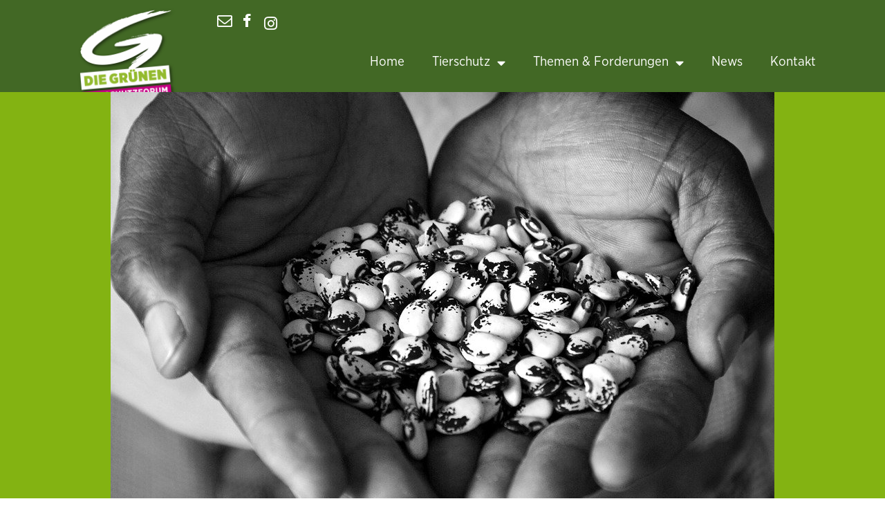

--- FILE ---
content_type: text/html; charset=UTF-8
request_url: https://www.tierschutzforum.at/2020/09/01/es-gibt-noch-mehr-auser-dal-und-hummus/
body_size: 19298
content:
<!doctype html>
<html lang="de-AT">
<head>
	<meta charset="UTF-8">
	<meta name="viewport" content="width=device-width, initial-scale=1">
	<link rel="profile" href="https://gmpg.org/xfn/11">
	<title>Es gibt noch mehr außer Dal und Hummus &#8211; Grünes Tierschutzforum</title>
<meta name='robots' content='max-image-preview:large' />
	<style>img:is([sizes="auto" i], [sizes^="auto," i]) { contain-intrinsic-size: 3000px 1500px }</style>
	<link rel="alternate" type="application/rss+xml" title="Grünes Tierschutzforum &raquo; Feed" href="https://www.tierschutzforum.at/feed/" />
<link rel="alternate" type="application/rss+xml" title="Grünes Tierschutzforum &raquo; Kommentar-Feed" href="https://www.tierschutzforum.at/comments/feed/" />
<script>
window._wpemojiSettings = {"baseUrl":"https:\/\/s.w.org\/images\/core\/emoji\/15.0.3\/72x72\/","ext":".png","svgUrl":"https:\/\/s.w.org\/images\/core\/emoji\/15.0.3\/svg\/","svgExt":".svg","source":{"concatemoji":"https:\/\/www.tierschutzforum.at\/wp-includes\/js\/wp-emoji-release.min.js?ver=6.7.4"}};
/*! This file is auto-generated */
!function(i,n){var o,s,e;function c(e){try{var t={supportTests:e,timestamp:(new Date).valueOf()};sessionStorage.setItem(o,JSON.stringify(t))}catch(e){}}function p(e,t,n){e.clearRect(0,0,e.canvas.width,e.canvas.height),e.fillText(t,0,0);var t=new Uint32Array(e.getImageData(0,0,e.canvas.width,e.canvas.height).data),r=(e.clearRect(0,0,e.canvas.width,e.canvas.height),e.fillText(n,0,0),new Uint32Array(e.getImageData(0,0,e.canvas.width,e.canvas.height).data));return t.every(function(e,t){return e===r[t]})}function u(e,t,n){switch(t){case"flag":return n(e,"\ud83c\udff3\ufe0f\u200d\u26a7\ufe0f","\ud83c\udff3\ufe0f\u200b\u26a7\ufe0f")?!1:!n(e,"\ud83c\uddfa\ud83c\uddf3","\ud83c\uddfa\u200b\ud83c\uddf3")&&!n(e,"\ud83c\udff4\udb40\udc67\udb40\udc62\udb40\udc65\udb40\udc6e\udb40\udc67\udb40\udc7f","\ud83c\udff4\u200b\udb40\udc67\u200b\udb40\udc62\u200b\udb40\udc65\u200b\udb40\udc6e\u200b\udb40\udc67\u200b\udb40\udc7f");case"emoji":return!n(e,"\ud83d\udc26\u200d\u2b1b","\ud83d\udc26\u200b\u2b1b")}return!1}function f(e,t,n){var r="undefined"!=typeof WorkerGlobalScope&&self instanceof WorkerGlobalScope?new OffscreenCanvas(300,150):i.createElement("canvas"),a=r.getContext("2d",{willReadFrequently:!0}),o=(a.textBaseline="top",a.font="600 32px Arial",{});return e.forEach(function(e){o[e]=t(a,e,n)}),o}function t(e){var t=i.createElement("script");t.src=e,t.defer=!0,i.head.appendChild(t)}"undefined"!=typeof Promise&&(o="wpEmojiSettingsSupports",s=["flag","emoji"],n.supports={everything:!0,everythingExceptFlag:!0},e=new Promise(function(e){i.addEventListener("DOMContentLoaded",e,{once:!0})}),new Promise(function(t){var n=function(){try{var e=JSON.parse(sessionStorage.getItem(o));if("object"==typeof e&&"number"==typeof e.timestamp&&(new Date).valueOf()<e.timestamp+604800&&"object"==typeof e.supportTests)return e.supportTests}catch(e){}return null}();if(!n){if("undefined"!=typeof Worker&&"undefined"!=typeof OffscreenCanvas&&"undefined"!=typeof URL&&URL.createObjectURL&&"undefined"!=typeof Blob)try{var e="postMessage("+f.toString()+"("+[JSON.stringify(s),u.toString(),p.toString()].join(",")+"));",r=new Blob([e],{type:"text/javascript"}),a=new Worker(URL.createObjectURL(r),{name:"wpTestEmojiSupports"});return void(a.onmessage=function(e){c(n=e.data),a.terminate(),t(n)})}catch(e){}c(n=f(s,u,p))}t(n)}).then(function(e){for(var t in e)n.supports[t]=e[t],n.supports.everything=n.supports.everything&&n.supports[t],"flag"!==t&&(n.supports.everythingExceptFlag=n.supports.everythingExceptFlag&&n.supports[t]);n.supports.everythingExceptFlag=n.supports.everythingExceptFlag&&!n.supports.flag,n.DOMReady=!1,n.readyCallback=function(){n.DOMReady=!0}}).then(function(){return e}).then(function(){var e;n.supports.everything||(n.readyCallback(),(e=n.source||{}).concatemoji?t(e.concatemoji):e.wpemoji&&e.twemoji&&(t(e.twemoji),t(e.wpemoji)))}))}((window,document),window._wpemojiSettings);
</script>
<link rel='stylesheet' id='sbi_styles-css' href='https://www.tierschutzforum.at/wp-content/plugins/instagram-feed/css/sbi-styles.min.css?ver=6.10.0' media='all' />
<style id='wp-emoji-styles-inline-css'>

	img.wp-smiley, img.emoji {
		display: inline !important;
		border: none !important;
		box-shadow: none !important;
		height: 1em !important;
		width: 1em !important;
		margin: 0 0.07em !important;
		vertical-align: -0.1em !important;
		background: none !important;
		padding: 0 !important;
	}
</style>
<style id='global-styles-inline-css'>
:root{--wp--preset--aspect-ratio--square: 1;--wp--preset--aspect-ratio--4-3: 4/3;--wp--preset--aspect-ratio--3-4: 3/4;--wp--preset--aspect-ratio--3-2: 3/2;--wp--preset--aspect-ratio--2-3: 2/3;--wp--preset--aspect-ratio--16-9: 16/9;--wp--preset--aspect-ratio--9-16: 9/16;--wp--preset--color--black: #000000;--wp--preset--color--cyan-bluish-gray: #abb8c3;--wp--preset--color--white: #ffffff;--wp--preset--color--pale-pink: #f78da7;--wp--preset--color--vivid-red: #cf2e2e;--wp--preset--color--luminous-vivid-orange: #ff6900;--wp--preset--color--luminous-vivid-amber: #fcb900;--wp--preset--color--light-green-cyan: #7bdcb5;--wp--preset--color--vivid-green-cyan: #00d084;--wp--preset--color--pale-cyan-blue: #8ed1fc;--wp--preset--color--vivid-cyan-blue: #0693e3;--wp--preset--color--vivid-purple: #9b51e0;--wp--preset--gradient--vivid-cyan-blue-to-vivid-purple: linear-gradient(135deg,rgba(6,147,227,1) 0%,rgb(155,81,224) 100%);--wp--preset--gradient--light-green-cyan-to-vivid-green-cyan: linear-gradient(135deg,rgb(122,220,180) 0%,rgb(0,208,130) 100%);--wp--preset--gradient--luminous-vivid-amber-to-luminous-vivid-orange: linear-gradient(135deg,rgba(252,185,0,1) 0%,rgba(255,105,0,1) 100%);--wp--preset--gradient--luminous-vivid-orange-to-vivid-red: linear-gradient(135deg,rgba(255,105,0,1) 0%,rgb(207,46,46) 100%);--wp--preset--gradient--very-light-gray-to-cyan-bluish-gray: linear-gradient(135deg,rgb(238,238,238) 0%,rgb(169,184,195) 100%);--wp--preset--gradient--cool-to-warm-spectrum: linear-gradient(135deg,rgb(74,234,220) 0%,rgb(151,120,209) 20%,rgb(207,42,186) 40%,rgb(238,44,130) 60%,rgb(251,105,98) 80%,rgb(254,248,76) 100%);--wp--preset--gradient--blush-light-purple: linear-gradient(135deg,rgb(255,206,236) 0%,rgb(152,150,240) 100%);--wp--preset--gradient--blush-bordeaux: linear-gradient(135deg,rgb(254,205,165) 0%,rgb(254,45,45) 50%,rgb(107,0,62) 100%);--wp--preset--gradient--luminous-dusk: linear-gradient(135deg,rgb(255,203,112) 0%,rgb(199,81,192) 50%,rgb(65,88,208) 100%);--wp--preset--gradient--pale-ocean: linear-gradient(135deg,rgb(255,245,203) 0%,rgb(182,227,212) 50%,rgb(51,167,181) 100%);--wp--preset--gradient--electric-grass: linear-gradient(135deg,rgb(202,248,128) 0%,rgb(113,206,126) 100%);--wp--preset--gradient--midnight: linear-gradient(135deg,rgb(2,3,129) 0%,rgb(40,116,252) 100%);--wp--preset--font-size--small: 13px;--wp--preset--font-size--medium: 20px;--wp--preset--font-size--large: 36px;--wp--preset--font-size--x-large: 42px;--wp--preset--spacing--20: 0.44rem;--wp--preset--spacing--30: 0.67rem;--wp--preset--spacing--40: 1rem;--wp--preset--spacing--50: 1.5rem;--wp--preset--spacing--60: 2.25rem;--wp--preset--spacing--70: 3.38rem;--wp--preset--spacing--80: 5.06rem;--wp--preset--shadow--natural: 6px 6px 9px rgba(0, 0, 0, 0.2);--wp--preset--shadow--deep: 12px 12px 50px rgba(0, 0, 0, 0.4);--wp--preset--shadow--sharp: 6px 6px 0px rgba(0, 0, 0, 0.2);--wp--preset--shadow--outlined: 6px 6px 0px -3px rgba(255, 255, 255, 1), 6px 6px rgba(0, 0, 0, 1);--wp--preset--shadow--crisp: 6px 6px 0px rgba(0, 0, 0, 1);}:root { --wp--style--global--content-size: 800px;--wp--style--global--wide-size: 1200px; }:where(body) { margin: 0; }.wp-site-blocks > .alignleft { float: left; margin-right: 2em; }.wp-site-blocks > .alignright { float: right; margin-left: 2em; }.wp-site-blocks > .aligncenter { justify-content: center; margin-left: auto; margin-right: auto; }:where(.wp-site-blocks) > * { margin-block-start: 24px; margin-block-end: 0; }:where(.wp-site-blocks) > :first-child { margin-block-start: 0; }:where(.wp-site-blocks) > :last-child { margin-block-end: 0; }:root { --wp--style--block-gap: 24px; }:root :where(.is-layout-flow) > :first-child{margin-block-start: 0;}:root :where(.is-layout-flow) > :last-child{margin-block-end: 0;}:root :where(.is-layout-flow) > *{margin-block-start: 24px;margin-block-end: 0;}:root :where(.is-layout-constrained) > :first-child{margin-block-start: 0;}:root :where(.is-layout-constrained) > :last-child{margin-block-end: 0;}:root :where(.is-layout-constrained) > *{margin-block-start: 24px;margin-block-end: 0;}:root :where(.is-layout-flex){gap: 24px;}:root :where(.is-layout-grid){gap: 24px;}.is-layout-flow > .alignleft{float: left;margin-inline-start: 0;margin-inline-end: 2em;}.is-layout-flow > .alignright{float: right;margin-inline-start: 2em;margin-inline-end: 0;}.is-layout-flow > .aligncenter{margin-left: auto !important;margin-right: auto !important;}.is-layout-constrained > .alignleft{float: left;margin-inline-start: 0;margin-inline-end: 2em;}.is-layout-constrained > .alignright{float: right;margin-inline-start: 2em;margin-inline-end: 0;}.is-layout-constrained > .aligncenter{margin-left: auto !important;margin-right: auto !important;}.is-layout-constrained > :where(:not(.alignleft):not(.alignright):not(.alignfull)){max-width: var(--wp--style--global--content-size);margin-left: auto !important;margin-right: auto !important;}.is-layout-constrained > .alignwide{max-width: var(--wp--style--global--wide-size);}body .is-layout-flex{display: flex;}.is-layout-flex{flex-wrap: wrap;align-items: center;}.is-layout-flex > :is(*, div){margin: 0;}body .is-layout-grid{display: grid;}.is-layout-grid > :is(*, div){margin: 0;}body{padding-top: 0px;padding-right: 0px;padding-bottom: 0px;padding-left: 0px;}a:where(:not(.wp-element-button)){text-decoration: underline;}:root :where(.wp-element-button, .wp-block-button__link){background-color: #32373c;border-width: 0;color: #fff;font-family: inherit;font-size: inherit;line-height: inherit;padding: calc(0.667em + 2px) calc(1.333em + 2px);text-decoration: none;}.has-black-color{color: var(--wp--preset--color--black) !important;}.has-cyan-bluish-gray-color{color: var(--wp--preset--color--cyan-bluish-gray) !important;}.has-white-color{color: var(--wp--preset--color--white) !important;}.has-pale-pink-color{color: var(--wp--preset--color--pale-pink) !important;}.has-vivid-red-color{color: var(--wp--preset--color--vivid-red) !important;}.has-luminous-vivid-orange-color{color: var(--wp--preset--color--luminous-vivid-orange) !important;}.has-luminous-vivid-amber-color{color: var(--wp--preset--color--luminous-vivid-amber) !important;}.has-light-green-cyan-color{color: var(--wp--preset--color--light-green-cyan) !important;}.has-vivid-green-cyan-color{color: var(--wp--preset--color--vivid-green-cyan) !important;}.has-pale-cyan-blue-color{color: var(--wp--preset--color--pale-cyan-blue) !important;}.has-vivid-cyan-blue-color{color: var(--wp--preset--color--vivid-cyan-blue) !important;}.has-vivid-purple-color{color: var(--wp--preset--color--vivid-purple) !important;}.has-black-background-color{background-color: var(--wp--preset--color--black) !important;}.has-cyan-bluish-gray-background-color{background-color: var(--wp--preset--color--cyan-bluish-gray) !important;}.has-white-background-color{background-color: var(--wp--preset--color--white) !important;}.has-pale-pink-background-color{background-color: var(--wp--preset--color--pale-pink) !important;}.has-vivid-red-background-color{background-color: var(--wp--preset--color--vivid-red) !important;}.has-luminous-vivid-orange-background-color{background-color: var(--wp--preset--color--luminous-vivid-orange) !important;}.has-luminous-vivid-amber-background-color{background-color: var(--wp--preset--color--luminous-vivid-amber) !important;}.has-light-green-cyan-background-color{background-color: var(--wp--preset--color--light-green-cyan) !important;}.has-vivid-green-cyan-background-color{background-color: var(--wp--preset--color--vivid-green-cyan) !important;}.has-pale-cyan-blue-background-color{background-color: var(--wp--preset--color--pale-cyan-blue) !important;}.has-vivid-cyan-blue-background-color{background-color: var(--wp--preset--color--vivid-cyan-blue) !important;}.has-vivid-purple-background-color{background-color: var(--wp--preset--color--vivid-purple) !important;}.has-black-border-color{border-color: var(--wp--preset--color--black) !important;}.has-cyan-bluish-gray-border-color{border-color: var(--wp--preset--color--cyan-bluish-gray) !important;}.has-white-border-color{border-color: var(--wp--preset--color--white) !important;}.has-pale-pink-border-color{border-color: var(--wp--preset--color--pale-pink) !important;}.has-vivid-red-border-color{border-color: var(--wp--preset--color--vivid-red) !important;}.has-luminous-vivid-orange-border-color{border-color: var(--wp--preset--color--luminous-vivid-orange) !important;}.has-luminous-vivid-amber-border-color{border-color: var(--wp--preset--color--luminous-vivid-amber) !important;}.has-light-green-cyan-border-color{border-color: var(--wp--preset--color--light-green-cyan) !important;}.has-vivid-green-cyan-border-color{border-color: var(--wp--preset--color--vivid-green-cyan) !important;}.has-pale-cyan-blue-border-color{border-color: var(--wp--preset--color--pale-cyan-blue) !important;}.has-vivid-cyan-blue-border-color{border-color: var(--wp--preset--color--vivid-cyan-blue) !important;}.has-vivid-purple-border-color{border-color: var(--wp--preset--color--vivid-purple) !important;}.has-vivid-cyan-blue-to-vivid-purple-gradient-background{background: var(--wp--preset--gradient--vivid-cyan-blue-to-vivid-purple) !important;}.has-light-green-cyan-to-vivid-green-cyan-gradient-background{background: var(--wp--preset--gradient--light-green-cyan-to-vivid-green-cyan) !important;}.has-luminous-vivid-amber-to-luminous-vivid-orange-gradient-background{background: var(--wp--preset--gradient--luminous-vivid-amber-to-luminous-vivid-orange) !important;}.has-luminous-vivid-orange-to-vivid-red-gradient-background{background: var(--wp--preset--gradient--luminous-vivid-orange-to-vivid-red) !important;}.has-very-light-gray-to-cyan-bluish-gray-gradient-background{background: var(--wp--preset--gradient--very-light-gray-to-cyan-bluish-gray) !important;}.has-cool-to-warm-spectrum-gradient-background{background: var(--wp--preset--gradient--cool-to-warm-spectrum) !important;}.has-blush-light-purple-gradient-background{background: var(--wp--preset--gradient--blush-light-purple) !important;}.has-blush-bordeaux-gradient-background{background: var(--wp--preset--gradient--blush-bordeaux) !important;}.has-luminous-dusk-gradient-background{background: var(--wp--preset--gradient--luminous-dusk) !important;}.has-pale-ocean-gradient-background{background: var(--wp--preset--gradient--pale-ocean) !important;}.has-electric-grass-gradient-background{background: var(--wp--preset--gradient--electric-grass) !important;}.has-midnight-gradient-background{background: var(--wp--preset--gradient--midnight) !important;}.has-small-font-size{font-size: var(--wp--preset--font-size--small) !important;}.has-medium-font-size{font-size: var(--wp--preset--font-size--medium) !important;}.has-large-font-size{font-size: var(--wp--preset--font-size--large) !important;}.has-x-large-font-size{font-size: var(--wp--preset--font-size--x-large) !important;}
:root :where(.wp-block-pullquote){font-size: 1.5em;line-height: 1.6;}
</style>
<link rel='stylesheet' id='contact-form-7-css' href='https://www.tierschutzforum.at/wp-content/plugins/contact-form-7/includes/css/styles.css?ver=6.1.4' media='all' />
<link rel='stylesheet' id='wpa-css-css' href='https://www.tierschutzforum.at/wp-content/plugins/honeypot/includes/css/wpa.css?ver=2.2.12' media='all' />
<link rel='stylesheet' id='hello-elementor-css' href='https://www.tierschutzforum.at/wp-content/themes/hello-elementor/assets/css/reset.css?ver=3.4.4' media='all' />
<link rel='stylesheet' id='hello-elementor-theme-style-css' href='https://www.tierschutzforum.at/wp-content/themes/hello-elementor/assets/css/theme.css?ver=3.4.4' media='all' />
<link rel='stylesheet' id='hello-elementor-header-footer-css' href='https://www.tierschutzforum.at/wp-content/themes/hello-elementor/assets/css/header-footer.css?ver=3.4.4' media='all' />
<link rel='stylesheet' id='elementor-frontend-css' href='https://www.tierschutzforum.at/wp-content/plugins/elementor/assets/css/frontend.min.css?ver=3.34.4' media='all' />
<link rel='stylesheet' id='elementor-post-514-css' href='https://www.tierschutzforum.at/wp-content/uploads/elementor/css/post-514.css?ver=1769716028' media='all' />
<link rel='stylesheet' id='widget-image-css' href='https://www.tierschutzforum.at/wp-content/plugins/elementor/assets/css/widget-image.min.css?ver=3.34.4' media='all' />
<link rel='stylesheet' id='widget-icon-list-css' href='https://www.tierschutzforum.at/wp-content/plugins/elementor/assets/css/widget-icon-list.min.css?ver=3.34.4' media='all' />
<link rel='stylesheet' id='widget-nav-menu-css' href='https://www.tierschutzforum.at/wp-content/plugins/elementor-pro/assets/css/widget-nav-menu.min.css?ver=3.29.2' media='all' />
<link rel='stylesheet' id='e-sticky-css' href='https://www.tierschutzforum.at/wp-content/plugins/elementor-pro/assets/css/modules/sticky.min.css?ver=3.29.2' media='all' />
<link rel='stylesheet' id='widget-heading-css' href='https://www.tierschutzforum.at/wp-content/plugins/elementor/assets/css/widget-heading.min.css?ver=3.34.4' media='all' />
<link rel='stylesheet' id='widget-form-css' href='https://www.tierschutzforum.at/wp-content/plugins/elementor-pro/assets/css/widget-form.min.css?ver=3.29.2' media='all' />
<link rel='stylesheet' id='widget-loop-common-css' href='https://www.tierschutzforum.at/wp-content/plugins/elementor-pro/assets/css/widget-loop-common.min.css?ver=3.29.2' media='all' />
<link rel='stylesheet' id='widget-loop-grid-css' href='https://www.tierschutzforum.at/wp-content/plugins/elementor-pro/assets/css/widget-loop-grid.min.css?ver=3.29.2' media='all' />
<link rel='stylesheet' id='elementor-icons-css' href='https://www.tierschutzforum.at/wp-content/plugins/elementor/assets/lib/eicons/css/elementor-icons.min.css?ver=5.46.0' media='all' />
<link rel='stylesheet' id='font-awesome-5-all-css' href='https://www.tierschutzforum.at/wp-content/plugins/elementor/assets/lib/font-awesome/css/all.min.css?ver=3.34.4' media='all' />
<link rel='stylesheet' id='font-awesome-4-shim-css' href='https://www.tierschutzforum.at/wp-content/plugins/elementor/assets/lib/font-awesome/css/v4-shims.min.css?ver=3.34.4' media='all' />
<link rel='stylesheet' id='sbistyles-css' href='https://www.tierschutzforum.at/wp-content/plugins/instagram-feed/css/sbi-styles.min.css?ver=6.10.0' media='all' />
<link rel='stylesheet' id='elementor-post-1171-css' href='https://www.tierschutzforum.at/wp-content/uploads/elementor/css/post-1171.css?ver=1769812714' media='all' />
<link rel='stylesheet' id='elementor-post-1873-css' href='https://www.tierschutzforum.at/wp-content/uploads/elementor/css/post-1873.css?ver=1769716028' media='all' />
<link rel='stylesheet' id='elementor-post-1937-css' href='https://www.tierschutzforum.at/wp-content/uploads/elementor/css/post-1937.css?ver=1769716029' media='all' />
<link rel='stylesheet' id='elementor-post-2120-css' href='https://www.tierschutzforum.at/wp-content/uploads/elementor/css/post-2120.css?ver=1769719911' media='all' />
<link rel='stylesheet' id='elementor-icons-catworkingspace-2025-css' href='https://www.tierschutzforum.at/wp-content/uploads/elementor/custom-icons/catworkingspace-2025/styles.css?ver=1.0.0' media='all' />
<link rel='stylesheet' id='elementor-icons-shared-0-css' href='https://www.tierschutzforum.at/wp-content/plugins/elementor/assets/lib/font-awesome/css/fontawesome.min.css?ver=5.15.3' media='all' />
<link rel='stylesheet' id='elementor-icons-fa-brands-css' href='https://www.tierschutzforum.at/wp-content/plugins/elementor/assets/lib/font-awesome/css/brands.min.css?ver=5.15.3' media='all' />
<link rel='stylesheet' id='elementor-icons-fa-solid-css' href='https://www.tierschutzforum.at/wp-content/plugins/elementor/assets/lib/font-awesome/css/solid.min.css?ver=5.15.3' media='all' />
<script src="https://www.tierschutzforum.at/wp-includes/js/jquery/jquery.min.js?ver=3.7.1" id="jquery-core-js"></script>
<script src="https://www.tierschutzforum.at/wp-includes/js/jquery/jquery-migrate.min.js?ver=3.4.1" id="jquery-migrate-js"></script>
<script src="https://www.tierschutzforum.at/wp-content/plugins/elementor/assets/lib/font-awesome/js/v4-shims.min.js?ver=3.34.4" id="font-awesome-4-shim-js"></script>
<link rel="https://api.w.org/" href="https://www.tierschutzforum.at/wp-json/" /><link rel="alternate" title="JSON" type="application/json" href="https://www.tierschutzforum.at/wp-json/wp/v2/posts/1171" /><link rel="EditURI" type="application/rsd+xml" title="RSD" href="https://www.tierschutzforum.at/xmlrpc.php?rsd" />
<meta name="generator" content="WordPress 6.7.4" />
<link rel="canonical" href="https://www.tierschutzforum.at/2020/09/01/es-gibt-noch-mehr-auser-dal-und-hummus/" />
<link rel='shortlink' href='https://www.tierschutzforum.at/?p=1171' />
<link rel="alternate" title="oEmbed (JSON)" type="application/json+oembed" href="https://www.tierschutzforum.at/wp-json/oembed/1.0/embed?url=https%3A%2F%2Fwww.tierschutzforum.at%2F2020%2F09%2F01%2Fes-gibt-noch-mehr-auser-dal-und-hummus%2F" />
<link rel="alternate" title="oEmbed (XML)" type="text/xml+oembed" href="https://www.tierschutzforum.at/wp-json/oembed/1.0/embed?url=https%3A%2F%2Fwww.tierschutzforum.at%2F2020%2F09%2F01%2Fes-gibt-noch-mehr-auser-dal-und-hummus%2F&#038;format=xml" />
			<style>
				.e-con.e-parent:nth-of-type(n+4):not(.e-lazyloaded):not(.e-no-lazyload),
				.e-con.e-parent:nth-of-type(n+4):not(.e-lazyloaded):not(.e-no-lazyload) * {
					background-image: none !important;
				}
				@media screen and (max-height: 1024px) {
					.e-con.e-parent:nth-of-type(n+3):not(.e-lazyloaded):not(.e-no-lazyload),
					.e-con.e-parent:nth-of-type(n+3):not(.e-lazyloaded):not(.e-no-lazyload) * {
						background-image: none !important;
					}
				}
				@media screen and (max-height: 640px) {
					.e-con.e-parent:nth-of-type(n+2):not(.e-lazyloaded):not(.e-no-lazyload),
					.e-con.e-parent:nth-of-type(n+2):not(.e-lazyloaded):not(.e-no-lazyload) * {
						background-image: none !important;
					}
				}
			</style>
			<link rel="icon" href="https://www.tierschutzforum.at/wp-content/uploads/2020/03/cropped-Tierschutz-32x32.png" sizes="32x32" />
<link rel="icon" href="https://www.tierschutzforum.at/wp-content/uploads/2020/03/cropped-Tierschutz-192x192.png" sizes="192x192" />
<link rel="apple-touch-icon" href="https://www.tierschutzforum.at/wp-content/uploads/2020/03/cropped-Tierschutz-180x180.png" />
<meta name="msapplication-TileImage" content="https://www.tierschutzforum.at/wp-content/uploads/2020/03/cropped-Tierschutz-270x270.png" />
<link rel="alternate" type="application/rss+xml" title="RSS" href="https://www.tierschutzforum.at/rsslatest.xml" /></head>
<body class="post-template-default single single-post postid-1171 single-format-standard wp-custom-logo wp-embed-responsive hello-elementor-default elementor-default elementor-kit-514 elementor-page elementor-page-1171 elementor-page-2120">


<a class="skip-link screen-reader-text" href="#content">Skip to content</a>

		<div data-elementor-type="header" data-elementor-id="1873" class="elementor elementor-1873 elementor-location-header" data-elementor-post-type="elementor_library">
			<div class="elementor-element elementor-element-d6fc249 e-flex e-con-boxed e-con e-parent" data-id="d6fc249" data-element_type="container" data-settings="{&quot;background_background&quot;:&quot;classic&quot;,&quot;sticky&quot;:&quot;top&quot;,&quot;sticky_on&quot;:[&quot;desktop&quot;,&quot;tablet&quot;,&quot;mobile&quot;],&quot;sticky_offset&quot;:0,&quot;sticky_effects_offset&quot;:0,&quot;sticky_anchor_link_offset&quot;:0}">
					<div class="e-con-inner">
		<div class="elementor-element elementor-element-38dfc82 e-con-full e-flex e-con e-child" data-id="38dfc82" data-element_type="container">
				<div class="elementor-element elementor-element-656dbd1 elementor-absolute elementor-widget elementor-widget-theme-site-logo elementor-widget-image" data-id="656dbd1" data-element_type="widget" data-settings="{&quot;_position&quot;:&quot;absolute&quot;}" data-widget_type="theme-site-logo.default">
											<a href="https://www.tierschutzforum.at">
			<img width="300" height="300" src="https://www.tierschutzforum.at/wp-content/uploads/2020/03/Tierschutzforum-Die-Gruenen-Logo-invers-trransparent.png" class="attachment-medium size-medium wp-image-2065" alt="Logo „Die Grünen – Tierschutzforum“" srcset="https://www.tierschutzforum.at/wp-content/uploads/2020/03/Tierschutzforum-Die-Gruenen-Logo-invers-trransparent.png 300w, https://www.tierschutzforum.at/wp-content/uploads/2020/03/Tierschutzforum-Die-Gruenen-Logo-invers-trransparent-150x150.png 150w" sizes="(max-width: 300px) 100vw, 300px" />				</a>
											</div>
				</div>
		<div class="elementor-element elementor-element-db7aa50 e-con-full e-flex e-con e-child" data-id="db7aa50" data-element_type="container">
		<div class="elementor-element elementor-element-96cf825 e-con-full e-flex e-con e-child" data-id="96cf825" data-element_type="container">
				<div class="elementor-element elementor-element-1af862a elementor-icon-list--layout-inline elementor-align-end elementor-hidden-tablet elementor-hidden-mobile elementor-list-item-link-full_width elementor-widget elementor-widget-icon-list" data-id="1af862a" data-element_type="widget" data-widget_type="icon-list.default">
							<ul class="elementor-icon-list-items elementor-inline-items">
							<li class="elementor-icon-list-item elementor-inline-item">
											<a href="mailto:%20tierschutzforum@gruene.at">

												<span class="elementor-icon-list-icon">
							<i aria-hidden="true" class="icon icon-envelope-o"></i>						</span>
										<span class="elementor-icon-list-text"></span>
											</a>
									</li>
								<li class="elementor-icon-list-item elementor-inline-item">
											<a href="https://de-de.facebook.com/GruenesTierschutzforum/">

												<span class="elementor-icon-list-icon">
							<i aria-hidden="true" class="icon icon-facebook"></i>						</span>
										<span class="elementor-icon-list-text"></span>
											</a>
									</li>
								<li class="elementor-icon-list-item elementor-inline-item">
											<a href="https://www.instagram.com/gruenes_tierschutzforum/">

												<span class="elementor-icon-list-icon">
							<i aria-hidden="true" class="fab fa-instagram"></i>						</span>
										<span class="elementor-icon-list-text"></span>
											</a>
									</li>
						</ul>
						</div>
				</div>
		<div class="elementor-element elementor-element-a21df45 e-con-full e-flex e-con e-child" data-id="a21df45" data-element_type="container">
				<div class="elementor-element elementor-element-65326fb elementor-nav-menu--stretch elementor-hidden-tablet elementor-hidden-mobile elementor-nav-menu--dropdown-tablet elementor-nav-menu__text-align-aside elementor-nav-menu--toggle elementor-nav-menu--burger elementor-widget elementor-widget-nav-menu" data-id="65326fb" data-element_type="widget" data-settings="{&quot;full_width&quot;:&quot;stretch&quot;,&quot;layout&quot;:&quot;horizontal&quot;,&quot;submenu_icon&quot;:{&quot;value&quot;:&quot;&lt;i class=\&quot;fas fa-caret-down\&quot;&gt;&lt;\/i&gt;&quot;,&quot;library&quot;:&quot;fa-solid&quot;},&quot;toggle&quot;:&quot;burger&quot;}" data-widget_type="nav-menu.default">
								<nav aria-label="Menu" class="elementor-nav-menu--main elementor-nav-menu__container elementor-nav-menu--layout-horizontal e--pointer-underline e--animation-fade">
				<ul id="menu-1-65326fb" class="elementor-nav-menu"><li class="menu-item menu-item-type-post_type menu-item-object-page menu-item-home menu-item-101"><a href="https://www.tierschutzforum.at/" class="elementor-item">Home</a></li>
<li class="menu-item menu-item-type-post_type menu-item-object-page menu-item-has-children menu-item-105"><a href="https://www.tierschutzforum.at/tierschutz/" class="elementor-item">Tierschutz</a>
<ul class="sub-menu elementor-nav-menu--dropdown">
	<li class="menu-item menu-item-type-post_type menu-item-object-page menu-item-798"><a href="https://www.tierschutzforum.at/tierschutz/tierschutz-in-wien/" class="elementor-sub-item">Tierschutz in Wien</a></li>
	<li class="menu-item menu-item-type-post_type menu-item-object-page menu-item-797"><a href="https://www.tierschutzforum.at/tierschutz/tierschutz-im-bund/" class="elementor-sub-item">Tierschutz im Bund</a></li>
	<li class="menu-item menu-item-type-post_type menu-item-object-page menu-item-796"><a href="https://www.tierschutzforum.at/tierschutz/tierschutz-in-der-eu/" class="elementor-sub-item">Tierschutz in der EU</a></li>
</ul>
</li>
<li class="menu-item menu-item-type-post_type menu-item-object-page menu-item-has-children menu-item-106"><a href="https://www.tierschutzforum.at/themen/" class="elementor-item">Themen &#038; Forderungen</a>
<ul class="sub-menu elementor-nav-menu--dropdown">
	<li class="menu-item menu-item-type-post_type menu-item-object-page menu-item-776"><a href="https://www.tierschutzforum.at/themen/beschaffung-wien/" class="elementor-sub-item">Beschaffung Wien</a></li>
	<li class="menu-item menu-item-type-post_type menu-item-object-page menu-item-608"><a href="https://www.tierschutzforum.at/themen/pferde/" class="elementor-sub-item">Fiakerpferde</a></li>
	<li class="menu-item menu-item-type-post_type menu-item-object-page menu-item-617"><a href="https://www.tierschutzforum.at/themen/hunde/" class="elementor-sub-item">Hunde</a></li>
	<li class="menu-item menu-item-type-post_type menu-item-object-page menu-item-753"><a href="https://www.tierschutzforum.at/themen/schweine/" class="elementor-sub-item">Schweine</a></li>
	<li class="menu-item menu-item-type-post_type menu-item-object-page menu-item-756"><a href="https://www.tierschutzforum.at/themen/rinder/" class="elementor-sub-item">Rinder</a></li>
	<li class="menu-item menu-item-type-post_type menu-item-object-page menu-item-755"><a href="https://www.tierschutzforum.at/themen/geflugel/" class="elementor-sub-item">Geflügel</a></li>
	<li class="menu-item menu-item-type-post_type menu-item-object-page menu-item-754"><a href="https://www.tierschutzforum.at/themen/tierschutzkontrollen/" class="elementor-sub-item">Tierschutzkontrollen</a></li>
	<li class="menu-item menu-item-type-post_type menu-item-object-page menu-item-722"><a href="https://www.tierschutzforum.at/themen/tiertranporte/" class="elementor-sub-item">Tiertransporte</a></li>
	<li class="menu-item menu-item-type-post_type menu-item-object-page menu-item-723"><a href="https://www.tierschutzforum.at/themen/tierversuche/" class="elementor-sub-item">Tierversuche</a></li>
</ul>
</li>
<li class="menu-item menu-item-type-post_type menu-item-object-page current_page_parent menu-item-961"><a href="https://www.tierschutzforum.at/news/" class="elementor-item">News</a></li>
<li class="menu-item menu-item-type-post_type menu-item-object-page menu-item-104"><a href="https://www.tierschutzforum.at/kontakt/" class="elementor-item">Kontakt</a></li>
</ul>			</nav>
					<div class="elementor-menu-toggle" role="button" tabindex="0" aria-label="Menu Toggle" aria-expanded="false">
			<i aria-hidden="true" role="presentation" class="elementor-menu-toggle__icon--open eicon-menu-bar"></i><i aria-hidden="true" role="presentation" class="elementor-menu-toggle__icon--close eicon-close"></i>		</div>
					<nav class="elementor-nav-menu--dropdown elementor-nav-menu__container" aria-hidden="true">
				<ul id="menu-2-65326fb" class="elementor-nav-menu"><li class="menu-item menu-item-type-post_type menu-item-object-page menu-item-home menu-item-101"><a href="https://www.tierschutzforum.at/" class="elementor-item" tabindex="-1">Home</a></li>
<li class="menu-item menu-item-type-post_type menu-item-object-page menu-item-has-children menu-item-105"><a href="https://www.tierschutzforum.at/tierschutz/" class="elementor-item" tabindex="-1">Tierschutz</a>
<ul class="sub-menu elementor-nav-menu--dropdown">
	<li class="menu-item menu-item-type-post_type menu-item-object-page menu-item-798"><a href="https://www.tierschutzforum.at/tierschutz/tierschutz-in-wien/" class="elementor-sub-item" tabindex="-1">Tierschutz in Wien</a></li>
	<li class="menu-item menu-item-type-post_type menu-item-object-page menu-item-797"><a href="https://www.tierschutzforum.at/tierschutz/tierschutz-im-bund/" class="elementor-sub-item" tabindex="-1">Tierschutz im Bund</a></li>
	<li class="menu-item menu-item-type-post_type menu-item-object-page menu-item-796"><a href="https://www.tierschutzforum.at/tierschutz/tierschutz-in-der-eu/" class="elementor-sub-item" tabindex="-1">Tierschutz in der EU</a></li>
</ul>
</li>
<li class="menu-item menu-item-type-post_type menu-item-object-page menu-item-has-children menu-item-106"><a href="https://www.tierschutzforum.at/themen/" class="elementor-item" tabindex="-1">Themen &#038; Forderungen</a>
<ul class="sub-menu elementor-nav-menu--dropdown">
	<li class="menu-item menu-item-type-post_type menu-item-object-page menu-item-776"><a href="https://www.tierschutzforum.at/themen/beschaffung-wien/" class="elementor-sub-item" tabindex="-1">Beschaffung Wien</a></li>
	<li class="menu-item menu-item-type-post_type menu-item-object-page menu-item-608"><a href="https://www.tierschutzforum.at/themen/pferde/" class="elementor-sub-item" tabindex="-1">Fiakerpferde</a></li>
	<li class="menu-item menu-item-type-post_type menu-item-object-page menu-item-617"><a href="https://www.tierschutzforum.at/themen/hunde/" class="elementor-sub-item" tabindex="-1">Hunde</a></li>
	<li class="menu-item menu-item-type-post_type menu-item-object-page menu-item-753"><a href="https://www.tierschutzforum.at/themen/schweine/" class="elementor-sub-item" tabindex="-1">Schweine</a></li>
	<li class="menu-item menu-item-type-post_type menu-item-object-page menu-item-756"><a href="https://www.tierschutzforum.at/themen/rinder/" class="elementor-sub-item" tabindex="-1">Rinder</a></li>
	<li class="menu-item menu-item-type-post_type menu-item-object-page menu-item-755"><a href="https://www.tierschutzforum.at/themen/geflugel/" class="elementor-sub-item" tabindex="-1">Geflügel</a></li>
	<li class="menu-item menu-item-type-post_type menu-item-object-page menu-item-754"><a href="https://www.tierschutzforum.at/themen/tierschutzkontrollen/" class="elementor-sub-item" tabindex="-1">Tierschutzkontrollen</a></li>
	<li class="menu-item menu-item-type-post_type menu-item-object-page menu-item-722"><a href="https://www.tierschutzforum.at/themen/tiertranporte/" class="elementor-sub-item" tabindex="-1">Tiertransporte</a></li>
	<li class="menu-item menu-item-type-post_type menu-item-object-page menu-item-723"><a href="https://www.tierschutzforum.at/themen/tierversuche/" class="elementor-sub-item" tabindex="-1">Tierversuche</a></li>
</ul>
</li>
<li class="menu-item menu-item-type-post_type menu-item-object-page current_page_parent menu-item-961"><a href="https://www.tierschutzforum.at/news/" class="elementor-item" tabindex="-1">News</a></li>
<li class="menu-item menu-item-type-post_type menu-item-object-page menu-item-104"><a href="https://www.tierschutzforum.at/kontakt/" class="elementor-item" tabindex="-1">Kontakt</a></li>
</ul>			</nav>
						</div>
				<div class="elementor-element elementor-element-f7d0586 elementor-hidden-desktop elementor-widget elementor-widget-ucaddon_fullscreen_navigation_menu" data-id="f7d0586" data-element_type="widget" data-widget_type="ucaddon_fullscreen_navigation_menu.default">
				<div class="elementor-widget-container">
					
<!-- start Fullscreen Menu -->
<style>/* widget: Fullscreen Menu */

.elementor-sticky{
	overflow: visible !important;
}

	


#uc_fullscreen_navigation_menu_elementor_f7d0586 * {
  box-sizing: border-box;
}
#uc_fullscreen_navigation_menu_elementor_f7d0586 a,
#uc_fullscreen_navigation_menu_elementor_f7d0586 a:visited,
#uc_fullscreen_navigation_menu_elementor_f7d0586 a:hover,
#uc_fullscreen_navigation_menu_elementor_f7d0586 a:active {
  text-decoration: none;
}


#uc_fullscreen_navigation_menu_elementor_f7d0586 .ue-input-wrapper{
  position:relative;  
}

#uc_fullscreen_navigation_menu_elementor_f7d0586 .ue-input-wrapper-align{
  display:flex;
}

#uc_fullscreen_navigation_menu_elementor_f7d0586 .ue_hamburger *{
  transition: all 200ms;
}

#uc_fullscreen_navigation_menu_elementor_f7d0586 .ue_hamburger_custom_open svg{
  height:1em;
  width:1em;
}

#uc_fullscreen_navigation_menu_elementor_f7d0586 .ue_hamburger_custom_close svg{
  height:1em;
  width:1em;
}

#uc_fullscreen_navigation_menu_elementor_f7d0586 .uc_hamburger{
  display: inline-block;  
}

#uc_fullscreen_navigation_menu_elementor_f7d0586 .uc_line{
  transition: all .3s;
}

#uc_fullscreen_navigation_menu_elementor_f7d0586{
  position:relative;
  z-index:99998;
}

#uc_fullscreen_navigation_menu_elementor_f7d0586 .checkbox-toggle {
  position: absolute;
  z-index: 100000000;
  cursor: pointer;
  opacity: 0;
  top:0px;
}

#uc_fullscreen_navigation_menu_elementor_f7d0586 .checkbox-toggle:checked + .ue_hamburger > div:after {
  opacity: 0;
}

#uc_fullscreen_navigation_menu_elementor_f7d0586.menu-opened .ue_menu {
  pointer-events: auto;
}

#uc_fullscreen_navigation_menu_elementor_f7d0586.menu-opened .ue_menu > div.ue_inner_menu {
      visibility: visible;
  -webkit-transition-duration: 0.75s;
          transition-duration: 0.75s;
}

#uc_fullscreen_navigation_menu_elementor_f7d0586.menu-opened .ue_menu > div.ue_inner_menu > div > div {
  opacity: 1;
  transition: opacity 0.4s ease 0.4s;
}

/* start open transition animations */
#uc_fullscreen_navigation_menu_elementor_f7d0586 .ue_menu .ue_inner_menu {
transform: scale(0);
}

#uc_fullscreen_navigation_menu_elementor_f7d0586.menu-opened .ue_menu > div.ue_inner_menu {
  -webkit-transform: scale(1);
          transform: scale(1);
  -webkit-transition-duration: 0.75s;
          transition-duration: 0.75s;
}
	

	

	

	

	

	

	

	

	
/* end open transition animations */

#uc_fullscreen_navigation_menu_elementor_f7d0586 .ue_hamburger {
  top: 0;
  cursor: pointer;
  transition: 0.4s;
  backface-visibility: hidden;
  display: flex;
  align-items: center;
  justify-content: center;
  position:absolute;
  z-index:99999999;
}


      #uc_fullscreen_navigation_menu_elementor_f7d0586 .checkbox-toggle:checked + .ue_hamburger > div {
              transform: rotate(135deg);
    }
    #uc_fullscreen_navigation_menu_elementor_f7d0586 .checkbox-toggle:checked + .ue_hamburger > div:before,
    #uc_fullscreen_navigation_menu_elementor_f7d0586 .checkbox-toggle:checked + .ue_hamburger > div:after {
      top: 0;
      -webkit-transform: rotate(90deg);
              transform: rotate(90deg);
    }
    #uc_fullscreen_navigation_menu_elementor_f7d0586 .checkbox-toggle:checked:hover + .ue_hamburger > div {
              transform: rotate(225deg);
    }
    #uc_fullscreen_navigation_menu_elementor_f7d0586 .ue_hamburger > div {
      position: relative;
      -webkit-box-flex: 0;
              flex: none;
      width: 100%;
      height: 2px;
      transition: all 0.4s ease;
      display: flex;
              align-items: center;
              justify-content: center;
      background-color:#FFFFFF;
    }

    #uc_fullscreen_navigation_menu_elementor_f7d0586 .checkbox-toggle:checked + .ue_hamburger > div {
              color:#FFFFFF;
              background-color:#FFFFFF;
    }

    #uc_fullscreen_navigation_menu_elementor_f7d0586 input:hover + .ue_hamburger > div{
      background-color:#FEEC00;
    }

    #uc_fullscreen_navigation_menu_elementor_f7d0586 .ue_hamburger > div:before,
    #uc_fullscreen_navigation_menu_elementor_f7d0586 .ue_hamburger > div:after {
      content: '';
      position: absolute;
      z-index: 1;
      top: -10px;
      left: 0;
      width: 100%;
      height: 2px;
      background: inherit;
    }

    #uc_fullscreen_navigation_menu_elementor_f7d0586 .ue_hamburger > div:after {
      top: 10px;
    }
  /* end effects == "def" */




#uc_fullscreen_navigation_menu_elementor_f7d0586 .ue_menu {
  position: fixed;
  top: 0;
  left: 0;
  width: 100%;
  pointer-events: none;
  visibility: hidden;       
  backface-visibility: hidden;
  outline: none;
  display: flex;
  align-items: center;
  justify-content: center;
}

/* start protection from doubled fixed section in elementor */
.uc-hidden #uc_fullscreen_navigation_menu_elementor_f7d0586 .ue_menu{
   opacity: 0;
   pointer-events: none;
}
.uc-visible #uc_fullscreen_navigation_menu_elementor_f7d0586 .ue_menu{
   opacity: 1;
   pointer-events: all;
}
/* end protection from doubled fixed section in elementor */

#uc_fullscreen_navigation_menu_elementor_f7d0586 .ue_menu .ue_inner_menu {
  color: #fff;
  transition: all 0.4s ease;
  height: 100vh;
  overflow-y: auto;
  overflow-x: hidden;
  display: flex;
}
#uc_fullscreen_navigation_menu_elementor_f7d0586 .ue_inner_menu-box{
    margin-top: auto;
  	
  margin-bottom: auto;
  width: 100vw;
  flex: none;
  backface-visibility: hidden;
  display: flex;
  flex-direction: column;
  align-items: center;
}
#uc_fullscreen_navigation_menu_elementor_f7d0586 .ue_menu > div > div > div {
  max-width: 90vw;
  width: 100%;
  opacity: 0;
  -webkit-transition: opacity 0.4s ease;
  transition: opacity 0.4s ease;
  overflow-y: auto;
  flex: none;
  display: flex;
  align-items: center;
}
#uc_fullscreen_navigation_menu_elementor_f7d0586 ul:not(#uc_fullscreen_navigation_menu_elementor_f7d0586 section ul) {
  list-style: none;
  margin: 0;
  display: block;
  padding:0px;
}
#uc_fullscreen_navigation_menu_elementor_f7d0586 .ue_menu  div  div  ul li {
  padding: 0;
  display: block;
}
#uc_fullscreen_navigation_menu_elementor_f7d0586 .ue_menu  div  div  ul  li a {
  position: relative;
  display: inline-flex;
  align-items: center;
  cursor: pointer;
  transition: color 0.4s ease;
}

	
#uc_fullscreen_navigation_menu_elementor_f7d0586 .ue_menu  div  div  ul  li a:hover:after {
  width: 100%;
}
#uc_fullscreen_navigation_menu_elementor_f7d0586 .ue_menu  div  div  ul  li  a:after {
  content: '';
  position: absolute;
  z-index: 1;
  bottom: 0;
  left: 0;
  width: 0;
  height: 2px;
  transition: width 0.4s ease;
}

	

.ue_menu_wrapper{
  position:relative;
}




#uc_fullscreen_navigation_menu_elementor_f7d0586 .ue_menu-social-icons a{
  display:inline-block;
  line-height:1em;
}

#uc_fullscreen_navigation_menu_elementor_f7d0586 .ue_menu-social-icons a svg{
  height:1em;
  width:1em;
}

#uc_fullscreen_navigation_menu_elementor_f7d0586 .sub-menu{
transition: 0.5s;
overflow: hidden;
height: auto;
}

#uc_fullscreen_navigation_menu_elementor_f7d0586 .collapsed i::before,
#uc_fullscreen_navigation_menu_elementor_f7d0586 .expanded i::before{
    font-weight: 900;
  	font-size: 14px;
    line-height:1em;
  	display: inline-block;
    vertical-align: middle;
}
#uc_fullscreen_navigation_menu_elementor_f7d0586 .uc-menu-item-pointer{
  	position: absolute;
  	pointer-events: all;
           right: -15px;
  	   transform: translate(14px,0);
    }

#uc_fullscreen_navigation_menu_elementor_f7d0586 .uc-menu-item-pointer > *{
  pointer-events: none;
}

#uc_fullscreen_navigation_menu_elementor_f7d0586 .uc-menu-item-pointer svg{
	width: 14px;
  	height: 14px;
}

#uc_fullscreen_navigation_menu_elementor_f7d0586 .ue_hamburger > div, #uc_fullscreen_navigation_menu_elementor_f7d0586 .ue_hamburger > div:before, #uc_fullscreen_navigation_menu_elementor_f7d0586  .ue_hamburger > div:after{
 outline: 1px solid #FFFFFF;
}
#uc_fullscreen_navigation_menu_elementor_f7d0586 input:hover + .ue_hamburger > div, #uc_fullscreen_navigation_menu_elementor_f7d0586 input:hover + .ue_hamburger > div:before, #uc_fullscreen_navigation_menu_elementor_f7d0586 input:hover + .ue_hamburger > div:after{
 outline: 1px solid #FEEC00;
}


</style>

<div class="outer-menu" id="uc_fullscreen_navigation_menu_elementor_f7d0586">
  
  <div class="ue_menu_wrapper">
    <div class="ue-input-wrapper-align">
    <div class="ue-input-wrapper">
    
    <input data-uid="uc_fullscreen_navigation_menu_elementor_f7d0586_input" autocomplete="off" name="uc_fullscreen_navigation_menu_elementor_f7d0586_input" class="checkbox-toggle" type="checkbox" aria-label="menu" aria-haspopup="menu"  />   
    
    <div class="ue_hamburger uc_animated_hamburger_icon" role="button" tabindex="0" aria-expanded="false" aria-controls="uc_fullscreen_navigation_menu_elementor_f7d0586_menu">
      
              <div>
          	
        </div>
      	
      
          </div>
      
    </div>
    </div>
  
    <div class="ue_menu">

      <div class="ue_inner_menu" data-closeothers="no" data-clickable='false' data-icon-position="end" data-icon-source="" data-expandall="false">

                	<div class="ue_inner_menu_expand_icon" style="display: none"><i class='fas fa-arrow-down'></i></div>
        	<div class="ue_inner_menu_collapse_icon" style="display: none"><i class='fas fa-arrow-up'></i></div>
        	
        
        <div class="ue_inner_menu-box">

          <div></div>

          	

          <div>
            <ul id="menu-hauptnavigation" class="uc-list-menu"><li class="menu-item menu-item-type-post_type menu-item-object-page menu-item-home menu-item-101"><a href="https://www.tierschutzforum.at/">Home</a></li>
<li class="menu-item menu-item-type-post_type menu-item-object-page menu-item-has-children menu-item-105"><a href="https://www.tierschutzforum.at/tierschutz/">Tierschutz</a>
<ul class="sub-menu">
	<li class="menu-item menu-item-type-post_type menu-item-object-page menu-item-798"><a href="https://www.tierschutzforum.at/tierschutz/tierschutz-in-wien/">Tierschutz in Wien</a></li>
	<li class="menu-item menu-item-type-post_type menu-item-object-page menu-item-797"><a href="https://www.tierschutzforum.at/tierschutz/tierschutz-im-bund/">Tierschutz im Bund</a></li>
	<li class="menu-item menu-item-type-post_type menu-item-object-page menu-item-796"><a href="https://www.tierschutzforum.at/tierschutz/tierschutz-in-der-eu/">Tierschutz in der EU</a></li>
</ul>
</li>
<li class="menu-item menu-item-type-post_type menu-item-object-page menu-item-has-children menu-item-106"><a href="https://www.tierschutzforum.at/themen/">Themen &#038; Forderungen</a>
<ul class="sub-menu">
	<li class="menu-item menu-item-type-post_type menu-item-object-page menu-item-776"><a href="https://www.tierschutzforum.at/themen/beschaffung-wien/">Beschaffung Wien</a></li>
	<li class="menu-item menu-item-type-post_type menu-item-object-page menu-item-608"><a href="https://www.tierschutzforum.at/themen/pferde/">Fiakerpferde</a></li>
	<li class="menu-item menu-item-type-post_type menu-item-object-page menu-item-617"><a href="https://www.tierschutzforum.at/themen/hunde/">Hunde</a></li>
	<li class="menu-item menu-item-type-post_type menu-item-object-page menu-item-753"><a href="https://www.tierschutzforum.at/themen/schweine/">Schweine</a></li>
	<li class="menu-item menu-item-type-post_type menu-item-object-page menu-item-756"><a href="https://www.tierschutzforum.at/themen/rinder/">Rinder</a></li>
	<li class="menu-item menu-item-type-post_type menu-item-object-page menu-item-755"><a href="https://www.tierschutzforum.at/themen/geflugel/">Geflügel</a></li>
	<li class="menu-item menu-item-type-post_type menu-item-object-page menu-item-754"><a href="https://www.tierschutzforum.at/themen/tierschutzkontrollen/">Tierschutzkontrollen</a></li>
	<li class="menu-item menu-item-type-post_type menu-item-object-page menu-item-722"><a href="https://www.tierschutzforum.at/themen/tiertranporte/">Tiertransporte</a></li>
	<li class="menu-item menu-item-type-post_type menu-item-object-page menu-item-723"><a href="https://www.tierschutzforum.at/themen/tierversuche/">Tierversuche</a></li>
</ul>
</li>
<li class="menu-item menu-item-type-post_type menu-item-object-page current_page_parent menu-item-961"><a href="https://www.tierschutzforum.at/news/">News</a></li>
<li class="menu-item menu-item-type-post_type menu-item-object-page menu-item-104"><a href="https://www.tierschutzforum.at/kontakt/">Kontakt</a></li>
</ul>
          </div>


          	

          <div></div>

        </div>

      </div>
    </div>
  
  </div>
</div>
<!-- end Fullscreen Menu -->				</div>
				</div>
				</div>
				</div>
					</div>
				</div>
				</div>
				<div data-elementor-type="single-post" data-elementor-id="2120" class="elementor elementor-2120 elementor-location-single post-1171 post type-post status-publish format-standard has-post-thumbnail hentry category-allgemein category-artikel" data-elementor-post-type="elementor_library">
			<div class="elementor-element elementor-element-5d148d0 e-flex e-con-boxed e-con e-parent" data-id="5d148d0" data-element_type="container" data-settings="{&quot;background_background&quot;:&quot;classic&quot;}">
					<div class="e-con-inner">
				<div class="elementor-element elementor-element-c968535 elementor-widget elementor-widget-theme-post-featured-image elementor-widget-image" data-id="c968535" data-element_type="widget" data-widget_type="theme-post-featured-image.default">
															<img width="960" height="638" src="https://www.tierschutzforum.at/wp-content/uploads/2020/09/Huelsenfruechte.jpg" class="attachment-full size-full wp-image-1175" alt="" srcset="https://www.tierschutzforum.at/wp-content/uploads/2020/09/Huelsenfruechte.jpg 960w, https://www.tierschutzforum.at/wp-content/uploads/2020/09/Huelsenfruechte-300x199.jpg 300w, https://www.tierschutzforum.at/wp-content/uploads/2020/09/Huelsenfruechte-768x510.jpg 768w" sizes="(max-width: 960px) 100vw, 960px" />															</div>
					</div>
				</div>
		<div class="elementor-element elementor-element-0bf1eff e-flex e-con-boxed e-con e-parent" data-id="0bf1eff" data-element_type="container">
					<div class="e-con-inner">
				<div class="elementor-element elementor-element-c18f951 elementor-widget elementor-widget-heading" data-id="c18f951" data-element_type="widget" data-widget_type="heading.default">
					<h1 class="elementor-heading-title elementor-size-default">Es gibt noch mehr außer Dal und Hummus</h1>				</div>
				<div class="elementor-element elementor-element-b3affc8 elementor-widget elementor-widget-theme-post-content" data-id="b3affc8" data-element_type="widget" data-widget_type="theme-post-content.default">
							<div data-elementor-type="wp-post" data-elementor-id="1171" class="elementor elementor-1171" data-elementor-post-type="post">
						<section class="elementor-section elementor-top-section elementor-element elementor-element-f8da2ac elementor-section-boxed elementor-section-height-default elementor-section-height-default" data-id="f8da2ac" data-element_type="section">
						<div class="elementor-container elementor-column-gap-default">
					<div class="elementor-column elementor-col-100 elementor-top-column elementor-element elementor-element-c7a106d" data-id="c7a106d" data-element_type="column">
			<div class="elementor-widget-wrap elementor-element-populated">
						<div class="elementor-element elementor-element-c08061b elementor-widget elementor-widget-image" data-id="c08061b" data-element_type="widget" data-widget_type="image.default">
															<img fetchpriority="high" fetchpriority="high" decoding="async" width="768" height="510" src="https://www.tierschutzforum.at/wp-content/uploads/2020/09/Huelsenfruechte-768x510.jpg" class="attachment-medium_large size-medium_large wp-image-1175" alt="" srcset="https://www.tierschutzforum.at/wp-content/uploads/2020/09/Huelsenfruechte-768x510.jpg 768w, https://www.tierschutzforum.at/wp-content/uploads/2020/09/Huelsenfruechte-300x199.jpg 300w, https://www.tierschutzforum.at/wp-content/uploads/2020/09/Huelsenfruechte.jpg 960w" sizes="(max-width: 768px) 100vw, 768px" />															</div>
				<div class="elementor-element elementor-element-0801e6d elementor-widget elementor-widget-heading" data-id="0801e6d" data-element_type="widget" data-widget_type="heading.default">
					<h2 class="elementor-heading-title elementor-size-default"><b>Wieso wir </b><b>lernen sollten, wie man Hülsenfrüchte richtig kocht (ohne Bauchweh</b><b> zu bekommen)</b></h2>				</div>
				<div class="elementor-element elementor-element-f08cc6f elementor-widget elementor-widget-text-editor" data-id="f08cc6f" data-element_type="widget" data-widget_type="text-editor.default">
									<p>Unsere Vorstellungen in Bezug auf Ernährung und Veganismus lassen mich immer wieder staunen, wie wenig unsere Gesellschaft eigentlich Bescheid weiß, wie man sich vollwertig und gesund ernähren und dabei auch noch ausgesprochen köstlich essen kann. Noch immer denken die meisten, dass eine vegane Ernährung nur aus industriell verarbeiteten Ersatzprodukten besteht und dass ein omnivorer Ernährungsstil der vollwertigere ist. Leider falsch. Egal ob vegan oder nicht, wer sich vollwertig und gesund ernähren möchte (und obendrein auch noch ordentlich satt werden möchte), sollte sich im Klaren darüber sein, dass viele Ernährungsgesellschaften dieser Welt mittlerweile darauf hinweisen, dass wir täglich Vollkornprodukte und viel Obst und Gemüse zu uns nehmen sollten und dass Hülsenfrüchte eine wichtige und sehr wertvolle Eiweißquelle sind.</p><p>Tierische Lebensmittel sind Bestandteil der Empfehlungen, dennoch wird darauf hingewiesen, Fleisch beispielsweise nur in geringen Maßen zu konsumieren (Fleisch und Wurstwaren nur 2-3 Portionen pro Woche (Empfehlung der österreichischen Gesellschaft für Ernährung: <a href="https://www.oege.at/index.php/bildung-information/empfehlungen">https://www.oege.at/index.php/bildung-information/empfehlungen</a>)! <br />Die Harvard T.H. Chan School of Public Health betont sogar in ihren Empfehlungen, dass man den Proteinbedarf im besten Fall mit pflanzlichen Eiweißquellen deckt und bei der Auswahl der tierischen Quellen eher Geflügel und Fisch bevorzugen sollte (<a href="https://www.hsph.harvard.edu/nutritionsource/what-should-you-eat/protein/#protein-bottom-line">https://www.hsph.harvard.edu/nutritionsource/what-should-you-eat/protein/#protein-bottom-line</a>).</p><p>Also essen wir mehr Hülsenfrüchte! Das ist sowieso Alltag in den meisten Ländern dieser Welt, wo Erbsen, Bohnen und Linsen täglich gegessen werden, vor allem dann, wenn Fleisch zu teuer ist.</p><p>Jetzt wage ich aber einmal zu behaupten, dass wir im Westen nicht wirklich wissen, wie man Hülsenfrüchte richtig zubereitet. Obwohl sich in den letzten Jahren Hummus allerseits großer Beliebtheit erfreut und mittlerweile fleißig Dal Rezepte ausgetauscht werden, glauben die meisten, dass Hülsenfrüchte nur in der Türkei oder in Indien gegessen werden. Ich habe das auch lange Zeit geglaubt, bis ich zufällig auf einen Blog gestoßen bin, in dem beschrieben wird, wie man „Puerto Rican Rice and Beans“ ( <a href="https://www.jeffandjopr.com/post/autumn-herbs-crumble">https://www.jeffandjopr.com/post/autumn-herbs-crumble</a> ) kocht.</p><p>Was ich dabei gelernt habe: es muss nicht immer nur Dal sein, um Hülsenfrüchtegerichte oft genießen zu können. Und ich muss mir auch keine Sorgen über die Reaktion meiner Gedärme machen, da die Auswahl der Gewürze dafür sorgt, dass es sehr schmackhaft ist und keine Verdauungsprobleme nach dem Verzehr auftreten (Stichwort Kreuzkümmel!). <br />Was macht man in der puerto-ricanischen Küche (und nebenbei bemerkt in der Südamerikanischen Cuisine allgemein) anders, als beispielsweise in der Indischen?<br />Einige Gewürze werden auch oft in der indischen Küche verwendet, wie etwa Cumin und Koriander. Dann kommen aber auch Oregano oder Thymian zum Einsatz. Cumin sorgt dafür, dass das ganze bekömmlich ist und verleiht dem Gericht auch seinen herb &#8211; würzigen Geschmack. Eine typische südamerikanische Gewürzmischung (auch bekannt unter „Sazon“: <a href="https://www.jeffandjopr.com/post/sazon-without-the-artificial-ingredients">https://www.jeffandjopr.com/post/sazon-without-the-artificial-ingredients</a>) ist ein Mix aus Korianderpulver, Cayenne Pfeffer, Cumin, Achiote ( ein aus Mexiko stammendes Gewürz &#8211; alternativ kann man aber auch Kurkuma verwenden), Knoblauchpulver und Oregano (eine der weltweit bekanntesten Marken, die eine Fertigmischung von diesem Gewürzmix anbieten, ist GOYA <a href="https://www.goya.com/en/products/sazon-with-coriander-and-annatto">https://www.goya.com/en/products/sazon-with-coriander-and-annatto</a> ) <br />Ich möchte wetten, dass die Südamerikanischen Hülsenfrüchte &#8211; Gerichte sogar Leuten schmecken, die nicht unbedingt Fan der indischen Küche sind.</p><p>Schaut man sich weiter auf der Welt um, gibt es andere Variationen der allseits beliebten Kombination aus Reis und Bohnen. In der Karibik etwa macht Thymian das Gericht so richtig sensationell (<a href="https://www.africanbites.com/caribbean-rice-and-beans">https://www.africanbites.com/caribbean-rice-and-beans</a>/ ). Ich habe dieses Rezept zwar noch nicht nachgekocht, weiß aber aus Erfahrung, dass Thymian (in Kombination mit Lorbeerblättern) das absolut Essenziellste ist, wenn ich mir eine Linsen Bolognese für die Spaghetti koche. So köstlich, ich kann gar nicht aufhören zu schwärmen.</p><p>Neben der Tatsache, dass ein „Reis &#8211; Bohnen Gericht“ in allen möglichen Variationen auf der Welt gegessen wird, ist mir noch etwas aufgefallen, das ich bei der Recherche im Internet über die Zubereitung von Hülsenfrüchten gesehen habe: Hülsenfrüchte Gerichte werden oft mit „Flat Breads“ gegessen, also mit Backwaren, die einfach keine Hefe haben, palatschinkenartig aussehen und wirklich auch überall auf der Welt zubereitet werden (z.B.: Tortilla, Galette, Injera, Roti etc.)</p><p>Meiner Erfahrung nach passt das „Flat Bread“ optisch und geschmacklich sehr gut zum Essen von Hülsenfrüchten. Und wer kennt sie nicht, die mexikanischen Burritos, die französischen Galettes, oder das äthiopische Injera. Ehrlich, da soll mir jemand erzählen, dass vegane/ vegetarische Küche nicht nur sehr gesund, sondern auch sehr lecker ist, wenn ich mir dieses rote Linsen Gericht ansehe (Misir Wat: <a href="https://www.daringgourmet.com/misir-wat-ethiopian-spiced-red-lentils">https://www.daringgourmet.com/misir-wat-ethiopian-spiced-red-lentils</a>/), welches üblicherweise mit anderen Speisen auf dem Injera gegessen wird (siehe Bild auf dem Rezepte Blog).</p><p>Ich könnte meine vegane Ernährung nicht ohne Hülsenfrüchte durchführen, da ich mich vollwertig ernähren und dabei auch satt werden möchte. Langweilig wird es nie! Ich denke, jeder sollte, wenn ihm seine Gesundheit und Nachhaltigkeit und nicht zuletzt der Tierschutz ein Anliegen sind, versuchen mehr Hülsenfrüchte in seinen Ernährungsplan zu integrieren. <br />Tierisches Protein ist zu aufwendig und ressourcenvergeudend (und ungesund), als dass es weiterhin in den Massen gegessen werden kann, wie das auf unserer Welt (vor allem in der westlichen) der Fall ist. An der Massentierhaltung wird sich nicht viel ändern, wenn wir nicht begreifen, dass Fleisch (und Milchprodukte) nur Genussmittel sein sollten, die ihren Preis haben. Auch der Biobauernhof wird über kurz oder lang nicht bio bleiben, wenn jeder weiterhin jeden Tag ein Bio Schnitzel essen mag. Masse macht Elend. Warum also nicht besser gleich mehr Reis und Bohnen essen, Linsengerichte und Kichererbsen Aufstriche, damit wir uns selbst, diesem Planeten und den anderen Spezies, die darauf leben, etwas Gutes tun?</p><p>Verfasst von Lea</p>								</div>
					</div>
		</div>
					</div>
		</section>
				</div>
						</div>
					</div>
				</div>
		<div class="elementor-element elementor-element-9ee0740 e-flex e-con-boxed e-con e-parent" data-id="9ee0740" data-element_type="container" data-settings="{&quot;background_background&quot;:&quot;classic&quot;}">
					<div class="e-con-inner">
				<div class="elementor-element elementor-element-3885b5b elementor-widget elementor-widget-heading" data-id="3885b5b" data-element_type="widget" data-widget_type="heading.default">
					<h2 class="elementor-heading-title elementor-size-default">Weitere News</h2>				</div>
				<div class="elementor-element elementor-element-5d400a0 elementor-grid-3 elementor-grid-tablet-2 elementor-grid-mobile-1 elementor-widget elementor-widget-loop-grid" data-id="5d400a0" data-element_type="widget" data-settings="{&quot;template_id&quot;:&quot;2078&quot;,&quot;_skin&quot;:&quot;post&quot;,&quot;columns&quot;:&quot;3&quot;,&quot;columns_tablet&quot;:&quot;2&quot;,&quot;columns_mobile&quot;:&quot;1&quot;,&quot;edit_handle_selector&quot;:&quot;[data-elementor-type=\&quot;loop-item\&quot;]&quot;,&quot;row_gap&quot;:{&quot;unit&quot;:&quot;px&quot;,&quot;size&quot;:&quot;&quot;,&quot;sizes&quot;:[]},&quot;row_gap_tablet&quot;:{&quot;unit&quot;:&quot;px&quot;,&quot;size&quot;:&quot;&quot;,&quot;sizes&quot;:[]},&quot;row_gap_mobile&quot;:{&quot;unit&quot;:&quot;px&quot;,&quot;size&quot;:&quot;&quot;,&quot;sizes&quot;:[]}}" data-widget_type="loop-grid.post">
							<div class="elementor-loop-container elementor-grid">
		<style id="loop-2078">.elementor-2078 .elementor-element.elementor-element-2d8945c{--display:flex;--flex-direction:column;--container-widget-width:calc( ( 1 - var( --container-widget-flex-grow ) ) * 100% );--container-widget-height:initial;--container-widget-flex-grow:0;--container-widget-align-self:initial;--flex-wrap-mobile:wrap;--justify-content:space-between;--align-items:flex-start;--gap:0px 0px;--row-gap:0px;--column-gap:0px;--flex-wrap:nowrap;}.elementor-2078 .elementor-element.elementor-element-9911e2c{margin:0px 0px calc(var(--kit-widget-spacing, 0px) + 10px) 0px;padding:0px 0px 0px 0px;}.elementor-2078 .elementor-element.elementor-element-65ce48b{margin:0px 0px calc(var(--kit-widget-spacing, 0px) + 10px) 0px;padding:0px 0px 0px 0px;}.elementor-2078 .elementor-element.elementor-element-65ce48b .elementor-heading-title{font-family:var( --e-global-typography-d845135-font-family ), Sans-serif;font-size:var( --e-global-typography-d845135-font-size );line-height:var( --e-global-typography-d845135-line-height );}.elementor-2078 .elementor-element.elementor-element-fd0e10b{margin:0px 0px calc(var(--kit-widget-spacing, 0px) + 15px) 0px;padding:0px 0px 0px 0px;border-style:solid;border-width:0px 0px 1px 0px;border-color:var( --e-global-color-primary );color:var( --e-global-color-text );}.elementor-2078 .elementor-element.elementor-element-1df761c{margin:5px 5px calc(var(--kit-widget-spacing, 0px) + 5px) 0px;}.elementor-2078 .elementor-element.elementor-element-1df761c .elementor-heading-title{color:var( --e-global-color-primary );}.elementor-2078 .elementor-element.elementor-element-1df761c .elementor-heading-title a:hover, .elementor-2078 .elementor-element.elementor-element-1df761c .elementor-heading-title a:focus{color:var( --e-global-color-text );}.elementor-2078 .elementor-element.elementor-element-25c5954{margin:5px 5px calc(var(--kit-widget-spacing, 0px) + 5px) 0px;}@media(max-width:1024px){.elementor-2078 .elementor-element.elementor-element-65ce48b .elementor-heading-title{font-size:var( --e-global-typography-d845135-font-size );line-height:var( --e-global-typography-d845135-line-height );}}@media(max-width:767px){.elementor-2078 .elementor-element.elementor-element-65ce48b .elementor-heading-title{font-size:var( --e-global-typography-d845135-font-size );line-height:var( --e-global-typography-d845135-line-height );}}</style>		<div data-elementor-type="loop-item" data-elementor-id="2078" class="elementor elementor-2078 e-loop-item e-loop-item-2277 post-2277 post type-post status-publish format-standard has-post-thumbnail hentry category-allgemein" data-elementor-post-type="elementor_library" data-custom-edit-handle="1">
			<a class="elementor-element elementor-element-2d8945c e-con-full e-flex e-con e-parent" data-id="2d8945c" data-element_type="container" href="https://www.tierschutzforum.at/2026/01/12/feier-veganuary-mit-uns-am-wiener-wuerstelstand-23-1-2026/">
				<div class="elementor-element elementor-element-9911e2c elementor-widget elementor-widget-theme-post-featured-image elementor-widget-image" data-id="9911e2c" data-element_type="widget" data-widget_type="theme-post-featured-image.default">
															<img loading="lazy" width="768" height="409" src="https://www.tierschutzforum.at/wp-content/uploads/2026/01/Thumbnail-wuerstelstand-768x409.jpg" class="attachment-medium_large size-medium_large wp-image-2278" alt="" srcset="https://www.tierschutzforum.at/wp-content/uploads/2026/01/Thumbnail-wuerstelstand-768x409.jpg 768w, https://www.tierschutzforum.at/wp-content/uploads/2026/01/Thumbnail-wuerstelstand-300x160.jpg 300w, https://www.tierschutzforum.at/wp-content/uploads/2026/01/Thumbnail-wuerstelstand-1024x545.jpg 1024w, https://www.tierschutzforum.at/wp-content/uploads/2026/01/Thumbnail-wuerstelstand.jpg 1086w" sizes="(max-width: 768px) 100vw, 768px" />															</div>
				<div class="elementor-element elementor-element-65ce48b elementor-widget elementor-widget-theme-post-title elementor-page-title elementor-widget-heading" data-id="65ce48b" data-element_type="widget" data-widget_type="theme-post-title.default">
					<h2 class="elementor-heading-title elementor-size-default">Feier Veganuary mit uns am Wiener Würstelstand / 23.1.2026</h2>				</div>
				<div class="elementor-element elementor-element-fd0e10b elementor-widget elementor-widget-theme-post-excerpt" data-id="fd0e10b" data-element_type="widget" data-widget_type="theme-post-excerpt.default">
					<p>Veganuary feiern, die Veränderung genießen! 🌱🎶 Wir laden herzlich ein zu einem besonderen Abend im Rahmen des Veganuary! Wiener Würstelstand Spittelau Freitag, 23. Jänner …				</div>
				<div class="elementor-element elementor-element-1df761c elementor-widget elementor-widget-heading" data-id="1df761c" data-element_type="widget" data-widget_type="heading.default">
					<div class="elementor-heading-title elementor-size-default">Redaktion</div>				</div>
				<div class="elementor-element elementor-element-25c5954 elementor-widget elementor-widget-heading" data-id="25c5954" data-element_type="widget" data-widget_type="heading.default">
					<div class="elementor-heading-title elementor-size-default">12. Jänner 2026</div>				</div>
				</a>
				</div>
				<div data-elementor-type="loop-item" data-elementor-id="2078" class="elementor elementor-2078 e-loop-item e-loop-item-2252 post-2252 post type-post status-publish format-standard has-post-thumbnail hentry category-allgemein category-veranstaltung" data-elementor-post-type="elementor_library" data-custom-edit-handle="1">
			<a class="elementor-element elementor-element-2d8945c e-con-full e-flex e-con e-parent" data-id="2d8945c" data-element_type="container" href="https://www.tierschutzforum.at/2025/10/19/komm-zur-eroeffnung-unserer-fotoausstellung-am-montag-10-november/">
				<div class="elementor-element elementor-element-9911e2c elementor-widget elementor-widget-theme-post-featured-image elementor-widget-image" data-id="9911e2c" data-element_type="widget" data-widget_type="theme-post-featured-image.default">
															<img loading="lazy" width="768" height="512" src="https://www.tierschutzforum.at/wp-content/uploads/2025/10/uncategorized_2025-09-23_5c50b944-7f34-4b05-b387-fa08f77cc015-768x512.jpg" class="attachment-medium_large size-medium_large wp-image-2260" alt="" srcset="https://www.tierschutzforum.at/wp-content/uploads/2025/10/uncategorized_2025-09-23_5c50b944-7f34-4b05-b387-fa08f77cc015-768x512.jpg 768w, https://www.tierschutzforum.at/wp-content/uploads/2025/10/uncategorized_2025-09-23_5c50b944-7f34-4b05-b387-fa08f77cc015-300x200.jpg 300w, https://www.tierschutzforum.at/wp-content/uploads/2025/10/uncategorized_2025-09-23_5c50b944-7f34-4b05-b387-fa08f77cc015-1024x683.jpg 1024w, https://www.tierschutzforum.at/wp-content/uploads/2025/10/uncategorized_2025-09-23_5c50b944-7f34-4b05-b387-fa08f77cc015.jpg 1080w" sizes="(max-width: 768px) 100vw, 768px" />															</div>
				<div class="elementor-element elementor-element-65ce48b elementor-widget elementor-widget-theme-post-title elementor-page-title elementor-widget-heading" data-id="65ce48b" data-element_type="widget" data-widget_type="theme-post-title.default">
					<h2 class="elementor-heading-title elementor-size-default">Komm zur Eröffnung unserer Fotoausstellung am Montag, 10. November!</h2>				</div>
				<div class="elementor-element elementor-element-fd0e10b elementor-widget elementor-widget-theme-post-excerpt" data-id="fd0e10b" data-element_type="widget" data-widget_type="theme-post-excerpt.default">
					<p>Vernissage: Tierisch wildes Wien Wir laden herzlich zur feierlichen Vernissage unseres Fotowettbewerbs Tierisch wildes Wien ein! Wo und wann? GBW Wien, Margaretenstraße 120, (Gassenlokal), …				</div>
				<div class="elementor-element elementor-element-1df761c elementor-widget elementor-widget-heading" data-id="1df761c" data-element_type="widget" data-widget_type="heading.default">
					<div class="elementor-heading-title elementor-size-default">Redaktion</div>				</div>
				<div class="elementor-element elementor-element-25c5954 elementor-widget elementor-widget-heading" data-id="25c5954" data-element_type="widget" data-widget_type="heading.default">
					<div class="elementor-heading-title elementor-size-default">19. Oktober 2025</div>				</div>
				</a>
				</div>
				<div data-elementor-type="loop-item" data-elementor-id="2078" class="elementor elementor-2078 e-loop-item e-loop-item-2235 post-2235 post type-post status-publish format-standard has-post-thumbnail hentry category-allgemein" data-elementor-post-type="elementor_library" data-custom-edit-handle="1">
			<a class="elementor-element elementor-element-2d8945c e-con-full e-flex e-con e-parent" data-id="2d8945c" data-element_type="container" href="https://www.tierschutzforum.at/2025/07/25/unterstuetze-diese-petitionen/">
				<div class="elementor-element elementor-element-9911e2c elementor-widget elementor-widget-theme-post-featured-image elementor-widget-image" data-id="9911e2c" data-element_type="widget" data-widget_type="theme-post-featured-image.default">
															<img loading="lazy" width="768" height="409" src="https://www.tierschutzforum.at/wp-content/uploads/2025/07/Thumbnail-Petitionen-unterstuetzen-768x409.jpg" class="attachment-medium_large size-medium_large wp-image-2240" alt="" srcset="https://www.tierschutzforum.at/wp-content/uploads/2025/07/Thumbnail-Petitionen-unterstuetzen-768x409.jpg 768w, https://www.tierschutzforum.at/wp-content/uploads/2025/07/Thumbnail-Petitionen-unterstuetzen-300x160.jpg 300w, https://www.tierschutzforum.at/wp-content/uploads/2025/07/Thumbnail-Petitionen-unterstuetzen-1024x545.jpg 1024w, https://www.tierschutzforum.at/wp-content/uploads/2025/07/Thumbnail-Petitionen-unterstuetzen.jpg 1086w" sizes="(max-width: 768px) 100vw, 768px" />															</div>
				<div class="elementor-element elementor-element-65ce48b elementor-widget elementor-widget-theme-post-title elementor-page-title elementor-widget-heading" data-id="65ce48b" data-element_type="widget" data-widget_type="theme-post-title.default">
					<h2 class="elementor-heading-title elementor-size-default">Unterstütze diese Petitionen!</h2>				</div>
				<div class="elementor-element elementor-element-fd0e10b elementor-widget elementor-widget-theme-post-excerpt" data-id="fd0e10b" data-element_type="widget" data-widget_type="theme-post-excerpt.default">
					<p>ÖVP &amp; Fleischlobby gegen den Veggie-Burger Wer hat Angst vor fleischloser Ernährung? Ganz eindeutig: die Agrargiganten und die Fleischindustrie. Darum mobilisieren ÖVP und Europäische …				</div>
				<div class="elementor-element elementor-element-1df761c elementor-widget elementor-widget-heading" data-id="1df761c" data-element_type="widget" data-widget_type="heading.default">
					<div class="elementor-heading-title elementor-size-default">Redaktion</div>				</div>
				<div class="elementor-element elementor-element-25c5954 elementor-widget elementor-widget-heading" data-id="25c5954" data-element_type="widget" data-widget_type="heading.default">
					<div class="elementor-heading-title elementor-size-default">25. Juli 2025</div>				</div>
				</a>
				</div>
				</div>
		
						</div>
					</div>
				</div>
				</div>
				<div data-elementor-type="footer" data-elementor-id="1937" class="elementor elementor-1937 elementor-location-footer" data-elementor-post-type="elementor_library">
			<div class="elementor-element elementor-element-25aa471 e-flex e-con-boxed e-con e-parent" data-id="25aa471" data-element_type="container" data-settings="{&quot;background_background&quot;:&quot;classic&quot;}">
					<div class="e-con-inner">
		<div class="elementor-element elementor-element-0769ccd e-con-full e-flex e-con e-child" data-id="0769ccd" data-element_type="container">
				<div class="elementor-element elementor-element-7f2a6eb elementor-widget elementor-widget-heading" data-id="7f2a6eb" data-element_type="widget" data-widget_type="heading.default">
					<div class="elementor-heading-title elementor-size-default">Über uns</div>				</div>
				<div class="elementor-element elementor-element-ba78778 elementor-widget elementor-widget-text-editor" data-id="ba78778" data-element_type="widget" data-widget_type="text-editor.default">
									<p>Wir sind ein buntes Team von Tierschutz-Aktivist*innen. Mitmachen können alle, denen Tierschutz, Tierrechte, Veganismus, Umweltschutz in der Politik ein Anliegen sind.<br />Schreib uns ein E-Mail oder tritt über Facebook bzw. Instagram mit uns in Kontakt. Wir freuen uns auf dich.</p>								</div>
				</div>
		<div class="elementor-element elementor-element-81eac68 e-con-full e-flex e-con e-child" data-id="81eac68" data-element_type="container">
				<div class="elementor-element elementor-element-d5fdd9d elementor-widget elementor-widget-heading" data-id="d5fdd9d" data-element_type="widget" data-widget_type="heading.default">
					<div class="elementor-heading-title elementor-size-default">Unsere Themen</div>				</div>
				<div class="elementor-element elementor-element-11f49c8 elementor-widget elementor-widget-text-editor" data-id="11f49c8" data-element_type="widget" data-widget_type="text-editor.default">
									<p>Eine Auswahl an aktuellen Projekten:</p>								</div>
				<div class="elementor-element elementor-element-3594bde elementor-icon-list--layout-traditional elementor-list-item-link-full_width elementor-widget elementor-widget-icon-list" data-id="3594bde" data-element_type="widget" data-widget_type="icon-list.default">
							<ul class="elementor-icon-list-items">
							<li class="elementor-icon-list-item">
											<a href="http://neu.tierschutzforum.at/services/beschaffung-wien/">

											<span class="elementor-icon-list-text">Beschaffungswesen</span>
											</a>
									</li>
								<li class="elementor-icon-list-item">
											<a href="http://neu.tierschutzforum.at/services/tiertranporte/">

											<span class="elementor-icon-list-text">Tiertransporte</span>
											</a>
									</li>
								<li class="elementor-icon-list-item">
											<a href="http://neu.tierschutzforum.at/services/tierversuche/">

											<span class="elementor-icon-list-text">Tierversuche</span>
											</a>
									</li>
						</ul>
						</div>
				</div>
		<div class="elementor-element elementor-element-4aaf02d e-con-full e-flex e-con e-child" data-id="4aaf02d" data-element_type="container">
				<div class="elementor-element elementor-element-adb5a7a elementor-widget elementor-widget-heading" data-id="adb5a7a" data-element_type="widget" data-widget_type="heading.default">
					<div class="elementor-heading-title elementor-size-default">Kontakt</div>				</div>
				<div class="elementor-element elementor-element-6cea431 elementor-widget elementor-widget-text-editor" data-id="6cea431" data-element_type="widget" data-widget_type="text-editor.default">
									<p>Verein<br />Grünes Tierschutzforum<br />Würtzlerstraße 3/3<br />1030 Wien</p>								</div>
				<div class="elementor-element elementor-element-5d467f3 elementor-icon-list--layout-traditional elementor-list-item-link-full_width elementor-widget elementor-widget-icon-list" data-id="5d467f3" data-element_type="widget" data-widget_type="icon-list.default">
							<ul class="elementor-icon-list-items">
							<li class="elementor-icon-list-item">
											<a href="mailto:%20tierschutzforum@gruene.at">

											<span class="elementor-icon-list-text"> tierschutzforum@gruene.at</span>
											</a>
									</li>
								<li class="elementor-icon-list-item">
											<a href="https://www.tierschutzforum.at/kontakt/">

											<span class="elementor-icon-list-text">Kontakt</span>
											</a>
									</li>
								<li class="elementor-icon-list-item">
											<a href="https://www.tierschutzforum.at/impressum-und-datenschutz/">

											<span class="elementor-icon-list-text">Impressum</span>
											</a>
									</li>
								<li class="elementor-icon-list-item">
											<a href="https://www.tierschutzforum.at/impressum-und-datenschutz/">

											<span class="elementor-icon-list-text">Datenschutzerklärung</span>
											</a>
									</li>
						</ul>
						</div>
				</div>
		<div class="elementor-element elementor-element-1ce8be5 e-con-full e-flex e-con e-child" data-id="1ce8be5" data-element_type="container">
				<div class="elementor-element elementor-element-e66ffb4 elementor-widget elementor-widget-heading" data-id="e66ffb4" data-element_type="widget" data-widget_type="heading.default">
					<div class="elementor-heading-title elementor-size-default">Newsletter</div>				</div>
				<div class="elementor-element elementor-element-bcd55c8 elementor-widget elementor-widget-text-editor" data-id="bcd55c8" data-element_type="widget" data-widget_type="text-editor.default">
									Aboniere unseren monatlichen Newsletter für aktuelle Infos und Veranstaltungen.


								</div>
				<div class="elementor-element elementor-element-ef68f36 elementor-button-align-center elementor-widget elementor-widget-form" data-id="ef68f36" data-element_type="widget" data-settings="{&quot;step_next_label&quot;:&quot;Next&quot;,&quot;step_previous_label&quot;:&quot;Previous&quot;,&quot;button_width&quot;:&quot;100&quot;,&quot;step_type&quot;:&quot;number_text&quot;,&quot;step_icon_shape&quot;:&quot;circle&quot;}" data-widget_type="form.default">
							<form class="elementor-form" method="post" name="Newsletter">
			<input type="hidden" name="post_id" value="1937"/>
			<input type="hidden" name="form_id" value="ef68f36"/>
			<input type="hidden" name="referer_title" value="Seite nicht gefunden" />

			
			<div class="elementor-form-fields-wrapper elementor-labels-above">
								<div class="elementor-field-type-email elementor-field-group elementor-column elementor-field-group-email elementor-col-100 elementor-field-required elementor-mark-required">
												<label for="form-field-email" class="elementor-field-label">
								E-Mail							</label>
														<input size="1" type="email" name="form_fields[email]" id="form-field-email" class="elementor-field elementor-size-sm  elementor-field-textual" placeholder="Deine E-Mail" required="required">
											</div>
								<div class="elementor-field-type-acceptance elementor-field-group elementor-column elementor-field-group-NewsletterAbo elementor-col-100">
							<div class="elementor-field-subgroup">
			<span class="elementor-field-option">
				<input type="checkbox" name="form_fields[NewsletterAbo]" id="form-field-NewsletterAbo" class="elementor-field elementor-size-sm  elementor-acceptance-field">
				<label for="form-field-NewsletterAbo"><span style="font-size: 16px;
line-height: 21px;;">Ja, ich möchte den kostenlosen Newsletter. Mehr Infos finden sich in der Datenschutzerklärung.</span></label>			</span>
		</div>
						</div>
								<div class="elementor-field-group elementor-column elementor-field-type-submit elementor-col-100 e-form__buttons">
					<button class="elementor-button elementor-size-lg" type="submit">
						<span class="elementor-button-content-wrapper">
																						<span class="elementor-button-text">Abschicken</span>
													</span>
					</button>
				</div>
			</div>
		</form>
						</div>
				</div>
					</div>
				</div>
		<div class="elementor-element elementor-element-3f0d8ed e-flex e-con-boxed e-con e-parent" data-id="3f0d8ed" data-element_type="container" data-settings="{&quot;background_background&quot;:&quot;classic&quot;}">
					<div class="e-con-inner">
				<div class="elementor-element elementor-element-860a3a0 elementor-widget elementor-widget-heading" data-id="860a3a0" data-element_type="widget" data-widget_type="heading.default">
					<div class="elementor-heading-title elementor-size-default">Copyright 2021-2025 Verein Grünes Tierschutzforum

</div>				</div>
					</div>
				</div>
				</div>
		
<!-- Instagram Feed JS -->
<script type="text/javascript">
var sbiajaxurl = "https://www.tierschutzforum.at/wp-admin/admin-ajax.php";
</script>
			<script>
				const lazyloadRunObserver = () => {
					const lazyloadBackgrounds = document.querySelectorAll( `.e-con.e-parent:not(.e-lazyloaded)` );
					const lazyloadBackgroundObserver = new IntersectionObserver( ( entries ) => {
						entries.forEach( ( entry ) => {
							if ( entry.isIntersecting ) {
								let lazyloadBackground = entry.target;
								if( lazyloadBackground ) {
									lazyloadBackground.classList.add( 'e-lazyloaded' );
								}
								lazyloadBackgroundObserver.unobserve( entry.target );
							}
						});
					}, { rootMargin: '200px 0px 200px 0px' } );
					lazyloadBackgrounds.forEach( ( lazyloadBackground ) => {
						lazyloadBackgroundObserver.observe( lazyloadBackground );
					} );
				};
				const events = [
					'DOMContentLoaded',
					'elementor/lazyload/observe',
				];
				events.forEach( ( event ) => {
					document.addEventListener( event, lazyloadRunObserver );
				} );
			</script>
			<script src="https://www.tierschutzforum.at/wp-includes/js/dist/hooks.min.js?ver=4d63a3d491d11ffd8ac6" id="wp-hooks-js"></script>
<script src="https://www.tierschutzforum.at/wp-includes/js/dist/i18n.min.js?ver=5e580eb46a90c2b997e6" id="wp-i18n-js"></script>
<script id="wp-i18n-js-after">
wp.i18n.setLocaleData( { 'text direction\u0004ltr': [ 'ltr' ] } );
</script>
<script src="https://www.tierschutzforum.at/wp-content/plugins/contact-form-7/includes/swv/js/index.js?ver=6.1.4" id="swv-js"></script>
<script id="contact-form-7-js-before">
var wpcf7 = {
    "api": {
        "root": "https:\/\/www.tierschutzforum.at\/wp-json\/",
        "namespace": "contact-form-7\/v1"
    }
};
</script>
<script src="https://www.tierschutzforum.at/wp-content/plugins/contact-form-7/includes/js/index.js?ver=6.1.4" id="contact-form-7-js"></script>
<script src="https://www.tierschutzforum.at/wp-content/plugins/honeypot/includes/js/wpa.js?ver=2.2.12" id="wpascript-js"></script>
<script id="wpascript-js-after">
wpa_field_info = {"wpa_field_name":"rkdttj5444","wpa_field_value":811200,"wpa_add_test":"no"}
</script>
<script src="https://www.tierschutzforum.at/wp-content/themes/hello-elementor/assets/js/hello-frontend.js?ver=3.4.4" id="hello-theme-frontend-js"></script>
<script src="https://www.tierschutzforum.at/wp-content/plugins/elementor/assets/js/webpack.runtime.min.js?ver=3.34.4" id="elementor-webpack-runtime-js"></script>
<script src="https://www.tierschutzforum.at/wp-content/plugins/elementor/assets/js/frontend-modules.min.js?ver=3.34.4" id="elementor-frontend-modules-js"></script>
<script src="https://www.tierschutzforum.at/wp-includes/js/jquery/ui/core.min.js?ver=1.13.3" id="jquery-ui-core-js"></script>
<script id="elementor-frontend-js-before">
var elementorFrontendConfig = {"environmentMode":{"edit":false,"wpPreview":false,"isScriptDebug":false},"i18n":{"shareOnFacebook":"Share on Facebook","shareOnTwitter":"Share on Twitter","pinIt":"Pin it","download":"Download","downloadImage":"Download image","fullscreen":"Fullscreen","zoom":"Zoom","share":"Share","playVideo":"Play Video","previous":"Previous","next":"Next","close":"Close","a11yCarouselPrevSlideMessage":"Previous slide","a11yCarouselNextSlideMessage":"Next slide","a11yCarouselFirstSlideMessage":"This is the first slide","a11yCarouselLastSlideMessage":"This is the last slide","a11yCarouselPaginationBulletMessage":"Go to slide"},"is_rtl":false,"breakpoints":{"xs":0,"sm":480,"md":768,"lg":1025,"xl":1440,"xxl":1600},"responsive":{"breakpoints":{"mobile":{"label":"Mobile Portrait","value":767,"default_value":767,"direction":"max","is_enabled":true},"mobile_extra":{"label":"Mobile Landscape","value":880,"default_value":880,"direction":"max","is_enabled":false},"tablet":{"label":"Tablet Portrait","value":1024,"default_value":1024,"direction":"max","is_enabled":true},"tablet_extra":{"label":"Tablet Landscape","value":1200,"default_value":1200,"direction":"max","is_enabled":false},"laptop":{"label":"Laptop","value":1366,"default_value":1366,"direction":"max","is_enabled":false},"widescreen":{"label":"Widescreen","value":2400,"default_value":2400,"direction":"min","is_enabled":false}},"hasCustomBreakpoints":false},"version":"3.34.4","is_static":false,"experimentalFeatures":{"container":true,"e_optimized_markup":true,"theme_builder_v2":true,"hello-theme-header-footer":true,"nested-elements":true,"home_screen":true,"global_classes_should_enforce_capabilities":true,"e_variables":true,"cloud-library":true,"e_opt_in_v4_page":true,"e_interactions":true,"e_editor_one":true,"import-export-customization":true},"urls":{"assets":"https:\/\/www.tierschutzforum.at\/wp-content\/plugins\/elementor\/assets\/","ajaxurl":"https:\/\/www.tierschutzforum.at\/wp-admin\/admin-ajax.php","uploadUrl":"https:\/\/www.tierschutzforum.at\/wp-content\/uploads"},"nonces":{"floatingButtonsClickTracking":"f8dba8cfda"},"swiperClass":"swiper","settings":{"page":[],"editorPreferences":[]},"kit":{"active_breakpoints":["viewport_mobile","viewport_tablet"],"global_image_lightbox":"yes","lightbox_enable_counter":"yes","lightbox_enable_fullscreen":"yes","lightbox_enable_zoom":"yes","lightbox_enable_share":"yes","lightbox_title_src":"title","lightbox_description_src":"description","hello_header_logo_type":"logo","hello_header_menu_layout":"horizontal","hello_footer_logo_type":"logo"},"post":{"id":1171,"title":"Es%20gibt%20noch%20mehr%20au%C3%9Fer%20Dal%20und%20Hummus%20%E2%80%93%20Gr%C3%BCnes%20Tierschutzforum","excerpt":"","featuredImage":"https:\/\/www.tierschutzforum.at\/wp-content\/uploads\/2020\/09\/Huelsenfruechte.jpg"}};
</script>
<script src="https://www.tierschutzforum.at/wp-content/plugins/elementor/assets/js/frontend.min.js?ver=3.34.4" id="elementor-frontend-js"></script>
<script src="https://www.tierschutzforum.at/wp-content/plugins/elementor-pro/assets/lib/smartmenus/jquery.smartmenus.min.js?ver=1.2.1" id="smartmenus-js"></script>
<script src="https://www.tierschutzforum.at/wp-content/plugins/elementor-pro/assets/lib/sticky/jquery.sticky.min.js?ver=3.29.2" id="e-sticky-js"></script>
<script src="https://www.tierschutzforum.at/wp-includes/js/imagesloaded.min.js?ver=5.0.0" id="imagesloaded-js"></script>
<script src="https://www.tierschutzforum.at/wp-content/uploads/ac_assets/fullscreen_navigation_menu/menu.js?ver=1.5.146" id="uc_ac_assets_file_menu_js_10459-js"></script>
<script src="https://www.tierschutzforum.at/wp-content/plugins/elementor-pro/assets/js/webpack-pro.runtime.min.js?ver=3.29.2" id="elementor-pro-webpack-runtime-js"></script>
<script id="elementor-pro-frontend-js-before">
var ElementorProFrontendConfig = {"ajaxurl":"https:\/\/www.tierschutzforum.at\/wp-admin\/admin-ajax.php","nonce":"5c989f2127","urls":{"assets":"https:\/\/www.tierschutzforum.at\/wp-content\/plugins\/elementor-pro\/assets\/","rest":"https:\/\/www.tierschutzforum.at\/wp-json\/"},"settings":{"lazy_load_background_images":true},"popup":{"hasPopUps":false},"shareButtonsNetworks":{"facebook":{"title":"Facebook","has_counter":true},"twitter":{"title":"Twitter"},"linkedin":{"title":"LinkedIn","has_counter":true},"pinterest":{"title":"Pinterest","has_counter":true},"reddit":{"title":"Reddit","has_counter":true},"vk":{"title":"VK","has_counter":true},"odnoklassniki":{"title":"OK","has_counter":true},"tumblr":{"title":"Tumblr"},"digg":{"title":"Digg"},"skype":{"title":"Skype"},"stumbleupon":{"title":"StumbleUpon","has_counter":true},"mix":{"title":"Mix"},"telegram":{"title":"Telegram"},"pocket":{"title":"Pocket","has_counter":true},"xing":{"title":"XING","has_counter":true},"whatsapp":{"title":"WhatsApp"},"email":{"title":"Email"},"print":{"title":"Print"},"x-twitter":{"title":"X"},"threads":{"title":"Threads"}},"facebook_sdk":{"lang":"de_AT","app_id":""},"lottie":{"defaultAnimationUrl":"https:\/\/www.tierschutzforum.at\/wp-content\/plugins\/elementor-pro\/modules\/lottie\/assets\/animations\/default.json"}};
</script>
<script src="https://www.tierschutzforum.at/wp-content/plugins/elementor-pro/assets/js/frontend.min.js?ver=3.29.2" id="elementor-pro-frontend-js"></script>
<script src="https://www.tierschutzforum.at/wp-content/plugins/elementor-pro/assets/js/elements-handlers.min.js?ver=3.29.2" id="pro-elements-handlers-js"></script>

<!--   Unlimited Elements 1.5.146 Scripts --> 
<script type='text/javascript' id='unlimited-elements-scripts'>

/* Fullscreen Menu scripts: */ 

jQuery(document).ready(function(){
function uc_fullscreen_navigation_menu_elementor_f7d0586_start(){
			
		
 	var objWidget = jQuery("#uc_fullscreen_navigation_menu_elementor_f7d0586");
	var objCheckbox = objWidget.find(".checkbox-toggle");
  	var objInputWrapper = objWidget.find(".ue-input-wrapper-align");
	var classActive = "is-active";
	var objHamburgerMenu = objWidget.find(".ue_hamburger");
	var objAnimatedHamburger = jQuery("#uc_fullscreen_navigation_menu_elementor_f7d0586 .uc_hamburger");
    var objAnimatedHamburgerLink = jQuery("#uc_fullscreen_navigation_menu_elementor_f7d0586 .uc_animated_hamburger_icon"); 
 	var isLoaded = false;
  
  	var menuOpenedClass = "menu-opened";
  
	if (objCheckbox.is(":checked"))
    objCheckbox.removeAttr("checked");
          
    objCheckbox.prop('checked',false);
    objWidget.removeClass(menuOpenedClass);
	
	var objLinks = jQuery("#uc_fullscreen_navigation_menu_elementor_f7d0586 .uc-list-menu a");
  	var objBody = jQuery("body.elementor-page");
  	var objHTML = jQuery("html");


    objHamburgerMenu.on("keydown", function(event){
      var keyCode =  event.keyCode;
      
      if(keyCode == 13 && objHamburgerMenu.is(":focus")){
      	var objToggleCheckbox = objWidget.find(".checkbox-toggle");
        objToggleCheckbox.trigger("click");
      }
    });
 
  
  	objWidget.delegate(".checkbox-toggle", "click", function(){
  
      if(objCheckbox.is(":checked")){
        objBody.addClass(menuOpenedClass);
        objHTML.addClass(menuOpenedClass);
        objWidget.addClass(menuOpenedClass);
        objMenu.collapseAll();
        objHamburgerMenu.attr("aria-expanded", true);
        
        objMenu.openCurrentPageMenuItem();        
        if(isLoaded == false){
        	objMenu.expandAllAfterPageLoad();
        }
        
        isLoaded = true;                                                                                       
        
        objLinks.each(function(){
          var objLink = jQuery(this);
          toggleIcon(objLink);
        });
                                                                                               
        if(objAnimatedHamburger && objAnimatedHamburger.length > 0){
          objAnimatedHamburger.addClass(classActive);
     	  objAnimatedHamburgerLink.addClass(classActive);
        }                                                                                       
                
      }else{
      	objBody.removeClass(menuOpenedClass);
        objHTML.removeClass(menuOpenedClass);
        objWidget.removeClass(menuOpenedClass);
        objHamburgerMenu.attr("aria-expanded", false);
        
        if(objAnimatedHamburger && objAnimatedHamburger.length > 0){
          objAnimatedHamburger.removeClass(classActive);
     	  objAnimatedHamburgerLink.removeClass(classActive);
        }
        
      }            
    });
  
function toggleIcons() {
    var objLinks = jQuery("#uc_fullscreen_navigation_menu_elementor_f7d0586 .uc-list-menu a");
    var objMenu = jQuery("#uc_fullscreen_navigation_menu_elementor_f7d0586");
    var objExpandIcon = objMenu.find(".ue_inner_menu_expand_icon").html();
    var objCollapseIcon = objMenu.find(".ue_inner_menu_collapse_icon").html();

    objLinks.each(function() {
        var objLink = jQuery(this);
        var isLinkOpened = objLink.hasClass('expanded');
        var objLinkContainer = objLink.find('.uc-menu-item-pointer');

        // Update icon based on the state of the menu item
        if (isLinkOpened) {
            objLinkContainer.html(objCollapseIcon);
        } else {
            objLinkContainer.html(objExpandIcon);
        }
    });
}
  
function toggleIcon(objLink) {
    var isLinkOpened = objLink.hasClass('expanded');
    var objLinkContainer = objLink.find('.uc-menu-item-pointer');
    var objMenu = jQuery("#uc_fullscreen_navigation_menu_elementor_f7d0586");
    var objExpandIcon = objMenu.find(".ue_inner_menu_expand_icon").html();
    var objCollapseIcon = objMenu.find(".ue_inner_menu_collapse_icon").html();

    // Update icon based on the state of the menu item
    if (isLinkOpened) {
        objLinkContainer.html(objCollapseIcon);
    } else {
        objLinkContainer.html(objExpandIcon);
    }

    // Update all icons
    toggleIcons();
}

	
  	jQuery(window).on("keydown", function(e) {
        if(e.key == "Escape"){
           if (objCheckbox.is(":checked"))
            objCheckbox.removeAttr("checked");

            objCheckbox.prop('checked',false); 
          	objWidget.removeClass(menuOpenedClass);
          
            objHTML.removeClass(menuOpenedClass);
        } 
	});
  
  	//imitate top position of the close icon
    	
  
    if(typeof UCFullscreenMenu == "undefined")
    console.log("fullscreen menu error: the fullscreen file: menu.js in ac_assets folder is missing or empty, please check");
    
    var objMenu = new UCFullscreenMenu("uc_fullscreen_navigation_menu_elementor_f7d0586 .ue_inner_menu");
    objMenu.runMenu();     
     
    objLinks.click(function(e){      
		var objLink = jQuery(this);
      
      	toggleIcon(objLink);
        
		var url = objLink.attr("href");
		url = jQuery.trim(url);
		
		if(!url)
			return(true);
      
      	var objLinkParent = objLink.parent();
      	var isClickable = jQuery("#uc_fullscreen_navigation_menu_elementor_f7d0586 .ue_inner_menu").data('clickable');
      
      	function goToItem(){        	
              if (objCheckbox.is(":checked"))
              objCheckbox.removeAttr("checked");

              objCheckbox.prop('checked',false);
              objWidget.removeClass(menuOpenedClass);
              objAnimatedHamburger.removeClass(classActive);

          	  objBody.removeClass(menuOpenedClass);
          	  objHTML.removeClass(menuOpenedClass);
        }
      
      	var expandCollapsed = jQuery('.uc-menu-item-pointer');
      	var target = e.target
        
        if(expandCollapsed && expandCollapsed.length > 0 && target.className == expandCollapsed[0].className)
        return(true);
      
      	if(isClickable == false){
          
          if(objLinkParent.hasClass('menu-item-has-children'))
          return(true)
          else
          goToItem();          
          
        }else{
          goToItem();
        }
      
		return(true);
	});
     
          
        
      objLinks.each(function(){
         objLink = jQuery(this);
         toggleIcon(objLink);
      }); 
     
      
       
    /**
    * fix for sticky parent section
    */
    function initFixForStickyParent(){
    	var objParents = objWidget.parents();
        var objStikyParent;
      
      	objParents.each(function(){
        	var objParent = jQuery(this); 
          
          	if(objParent.hasClass("elementor-sticky") == true){
            	var isParentVisible = objParent.is(":visible");
              
              	if(isParentVisible == true){
                  objParent.addClass("uc-visible")
                  objParent.removeClass("uc-hidden")
                } else{
                  objParent.addClass("uc-hidden")
                  objParent.removeClass("uc-visible")
                }
                  
            }	
              
        });
    }
     
    //init fix for sticky
    setTimeout(initFixForStickyParent,300);
     
    jQuery(window).on("scroll", function(){
     	//init fix for sticky
    	setTimeout(initFixForStickyParent,100);
    });
  
    // Fix: safari browser fullscrenn menu not displayed correctly
    jQuery(document).ready(function() {
      var isSafari = /^((?!chrome|android).)*safari/i.test(navigator.userAgent);
      if (isSafari) {
        jQuery("#uc_fullscreen_navigation_menu_elementor_f7d0586").closest(".e-flex.e-con-boxed.e-con.e-parent").css("overflow", "visible");
      }
    });
    	
}if(jQuery("#uc_fullscreen_navigation_menu_elementor_f7d0586").length) uc_fullscreen_navigation_menu_elementor_f7d0586_start();
	jQuery( document ).on( 'elementor/popup/show', (event, id, objPopup) => {
	if(objPopup.$element.has(jQuery("#uc_fullscreen_navigation_menu_elementor_f7d0586")).length) uc_fullscreen_navigation_menu_elementor_f7d0586_start();});
});

			
</script>

</body>
</html>


--- FILE ---
content_type: text/css
request_url: https://www.tierschutzforum.at/wp-content/uploads/elementor/css/post-514.css?ver=1769716028
body_size: 1130
content:
.elementor-kit-514{--e-global-color-primary:#73A303;--e-global-color-secondary:#54595F;--e-global-color-text:#333333;--e-global-color-accent:#73A303;--e-global-color-d5c97a9:#73A303;--e-global-color-98b756c:#FEEC00;--e-global-color-30c6cc7:#E10078;--e-global-color-cbc86a4:#426825;--e-global-color-0d3951f:#83B312;--e-global-color-4f35f0e:#F1F9F5;--e-global-color-da7e3c5:#FAFAFA;--e-global-color-d9e4462:#FFFFFF;--e-global-typography-primary-font-family:"Gotham";--e-global-typography-primary-font-size:1.2rem;--e-global-typography-primary-font-weight:normal;--e-global-typography-secondary-font-family:"Gotham";--e-global-typography-secondary-font-size:1.2rem;--e-global-typography-secondary-font-weight:normal;--e-global-typography-text-font-family:"Gotham";--e-global-typography-text-font-size:1.2rem;--e-global-typography-text-font-weight:normal;--e-global-typography-text-line-height:1.4em;--e-global-typography-accent-font-family:"Gotham";--e-global-typography-accent-font-size:1.2rem;--e-global-typography-accent-font-weight:normal;--e-global-typography-182ddb9-font-family:"Gotham Italic";--e-global-typography-182ddb9-font-size:clamp(3rem, 2.3633rem + 2.0375vw, 3.815rem);--e-global-typography-182ddb9-text-transform:uppercase;--e-global-typography-182ddb9-line-height:1.4em;--e-global-typography-e2d2b88-font-family:"Gotham Italic";--e-global-typography-e2d2b88-font-size:clamp(2.4rem, 1.9343rem + 1.4903vw, 3.052rem);--e-global-typography-e2d2b88-text-transform:uppercase;--e-global-typography-e2d2b88-line-height:1.4em;--e-global-typography-4210202-font-family:"Gotham Italic";--e-global-typography-4210202-font-size:clamp(2.4rem, 2.368rem + 0.1025vw, 2.441rem);--e-global-typography-4210202-text-transform:uppercase;--e-global-typography-4210202-line-height:1.4em;--e-global-typography-05401e5-font-family:"Gotham Italic";--e-global-typography-05401e5-font-size:clamp(2.1rem, 2.2148rem + -0.3675vw, 1.953rem);--e-global-typography-05401e5-line-height:1.4em;--e-global-typography-d845135-font-family:"Gotham";--e-global-typography-d845135-font-size:clamp(1.8rem, 1.9852rem + -0.5925vw, 1.563rem);--e-global-typography-d845135-line-height:1.4em;--e-global-typography-6e22323-font-family:"Gotham";--e-global-typography-6e22323-font-size:clamp(1.2rem, 0.9656rem + 0.75vw, 1.5rem);--e-global-typography-b517756-font-family:"Gotham";--e-global-typography-b517756-font-size:clamp(2.4rem, 1.9312rem + 1.5vw, 3rem);--e-global-typography-b517756-line-height:1.4em;--e-global-typography-802ec4c-font-family:"Gotham";--e-global-typography-802ec4c-line-height:1.2em;--e-global-typography-509059a-font-family:"Gotham";--e-global-typography-509059a-font-size:1.2rem;--e-global-typography-509059a-line-height:1.4em;--e-global-typography-afc2474-font-family:"Gotham Italic";--e-global-typography-afc2474-font-size:1.4rem;--e-global-typography-afc2474-text-transform:uppercase;--e-global-typography-afc2474-line-height:1.4em;--e-global-typography-e5fbfc8-font-family:"Gotham Italic";--e-global-typography-e5fbfc8-font-size:clamp(1.8rem, 1.9852rem + -0.5925vw, 1.563rem);--e-global-typography-e5fbfc8-text-transform:uppercase;--e-global-typography-e5fbfc8-line-height:1.4em;color:var( --e-global-color-text );font-family:var( --e-global-typography-text-font-family ), Sans-serif;font-size:var( --e-global-typography-text-font-size );font-weight:var( --e-global-typography-text-font-weight );line-height:var( --e-global-typography-text-line-height );}.elementor-kit-514 button,.elementor-kit-514 input[type="button"],.elementor-kit-514 input[type="submit"],.elementor-kit-514 .elementor-button{background-color:var( --e-global-color-d5c97a9 );font-family:var( --e-global-typography-afc2474-font-family ), Sans-serif;font-size:var( --e-global-typography-afc2474-font-size );text-transform:var( --e-global-typography-afc2474-text-transform );line-height:var( --e-global-typography-afc2474-line-height );color:var( --e-global-color-d9e4462 );border-radius:20px 20px 20px 20px;}.elementor-kit-514 button:hover,.elementor-kit-514 button:focus,.elementor-kit-514 input[type="button"]:hover,.elementor-kit-514 input[type="button"]:focus,.elementor-kit-514 input[type="submit"]:hover,.elementor-kit-514 input[type="submit"]:focus,.elementor-kit-514 .elementor-button:hover,.elementor-kit-514 .elementor-button:focus{background-color:var( --e-global-color-30c6cc7 );color:var( --e-global-color-d9e4462 );}.elementor-kit-514 e-page-transition{background-color:#FFBC7D;}.elementor-kit-514 a{color:var( --e-global-color-d5c97a9 );font-family:var( --e-global-typography-text-font-family ), Sans-serif;font-size:var( --e-global-typography-text-font-size );font-weight:var( --e-global-typography-text-font-weight );line-height:var( --e-global-typography-text-line-height );}.elementor-kit-514 a:hover{color:var( --e-global-color-text );}.elementor-kit-514 h1{color:var( --e-global-color-d5c97a9 );font-family:var( --e-global-typography-e2d2b88-font-family ), Sans-serif;font-size:var( --e-global-typography-e2d2b88-font-size );text-transform:var( --e-global-typography-e2d2b88-text-transform );line-height:var( --e-global-typography-e2d2b88-line-height );}.elementor-kit-514 h2{color:var( --e-global-color-d5c97a9 );font-family:var( --e-global-typography-4210202-font-family ), Sans-serif;font-size:var( --e-global-typography-4210202-font-size );text-transform:var( --e-global-typography-4210202-text-transform );line-height:var( --e-global-typography-4210202-line-height );}.elementor-kit-514 h3{color:var( --e-global-color-d5c97a9 );font-family:var( --e-global-typography-05401e5-font-family ), Sans-serif;font-size:var( --e-global-typography-05401e5-font-size );line-height:var( --e-global-typography-05401e5-line-height );}.elementor-kit-514 h4{color:var( --e-global-color-text );font-family:var( --e-global-typography-d845135-font-family ), Sans-serif;font-size:var( --e-global-typography-d845135-font-size );line-height:var( --e-global-typography-d845135-line-height );}.elementor-kit-514 h5{color:var( --e-global-color-text );}.elementor-kit-514 h6{color:var( --e-global-color-text );}.elementor-section.elementor-section-boxed > .elementor-container{max-width:1140px;}.e-con{--container-max-width:1140px;}{}h1.entry-title{display:var(--page-title-display);}.site-header .site-branding{flex-direction:column;align-items:stretch;}.site-header{padding-inline-end:0px;padding-inline-start:0px;}.site-footer .site-branding{flex-direction:column;align-items:stretch;}@media(max-width:1024px){.elementor-kit-514{font-size:var( --e-global-typography-text-font-size );line-height:var( --e-global-typography-text-line-height );}.elementor-kit-514 a{font-size:var( --e-global-typography-text-font-size );line-height:var( --e-global-typography-text-line-height );}.elementor-kit-514 h1{font-size:var( --e-global-typography-e2d2b88-font-size );line-height:var( --e-global-typography-e2d2b88-line-height );}.elementor-kit-514 h2{font-size:var( --e-global-typography-4210202-font-size );line-height:var( --e-global-typography-4210202-line-height );}.elementor-kit-514 h3{font-size:var( --e-global-typography-05401e5-font-size );line-height:var( --e-global-typography-05401e5-line-height );}.elementor-kit-514 h4{font-size:var( --e-global-typography-d845135-font-size );line-height:var( --e-global-typography-d845135-line-height );}.elementor-kit-514 button,.elementor-kit-514 input[type="button"],.elementor-kit-514 input[type="submit"],.elementor-kit-514 .elementor-button{font-size:var( --e-global-typography-afc2474-font-size );line-height:var( --e-global-typography-afc2474-line-height );}.elementor-section.elementor-section-boxed > .elementor-container{max-width:1024px;}.e-con{--container-max-width:1024px;}}@media(max-width:767px){.elementor-kit-514{font-size:var( --e-global-typography-text-font-size );line-height:var( --e-global-typography-text-line-height );}.elementor-kit-514 a{font-size:var( --e-global-typography-text-font-size );line-height:var( --e-global-typography-text-line-height );}.elementor-kit-514 h1{font-size:var( --e-global-typography-e2d2b88-font-size );line-height:var( --e-global-typography-e2d2b88-line-height );}.elementor-kit-514 h2{font-size:var( --e-global-typography-4210202-font-size );line-height:var( --e-global-typography-4210202-line-height );}.elementor-kit-514 h3{font-size:var( --e-global-typography-05401e5-font-size );line-height:var( --e-global-typography-05401e5-line-height );}.elementor-kit-514 h4{font-size:var( --e-global-typography-d845135-font-size );line-height:var( --e-global-typography-d845135-line-height );}.elementor-kit-514 button,.elementor-kit-514 input[type="button"],.elementor-kit-514 input[type="submit"],.elementor-kit-514 .elementor-button{font-size:var( --e-global-typography-afc2474-font-size );line-height:var( --e-global-typography-afc2474-line-height );}.elementor-section.elementor-section-boxed > .elementor-container{max-width:767px;}.e-con{--container-max-width:767px;}}/* Start Custom Fonts CSS */@font-face {
	font-family: 'Gotham';
	font-style: normal;
	font-weight: normal;
	font-display: auto;
	src: url('https://www.tierschutzforum.at/wp-content/uploads/fonts/GothamNarrow-Book.woff2') format('woff2'),
		url('https://www.tierschutzforum.at/wp-content/uploads/fonts/GothamNarrow-Book.woff') format('woff'),
		url('https://www.tierschutzforum.at/wp-content/uploads/fonts/GothamNarrow-Book.ttf') format('truetype');
}
/* End Custom Fonts CSS */
/* Start Custom Fonts CSS */@font-face {
	font-family: 'Gotham Italic';
	font-style: normal;
	font-weight: normal;
	font-display: auto;
	src: url('https://www.tierschutzforum.at/wp-content/uploads/fonts/GothamNarrow-UltraItalic.woff2') format('woff2'),
		url('https://www.tierschutzforum.at/wp-content/uploads/fonts/GothamNarrow-UltraItalic.woff') format('woff'),
		url('https://www.tierschutzforum.at/wp-content/uploads/fonts/GothamNarrow-UltraItalic.ttf') format('truetype');
}
/* End Custom Fonts CSS */

--- FILE ---
content_type: text/css
request_url: https://www.tierschutzforum.at/wp-content/uploads/elementor/css/post-1171.css?ver=1769812714
body_size: -129
content:
.elementor-1171 .elementor-element.elementor-element-0801e6d .elementor-heading-title{color:#54595F;}

--- FILE ---
content_type: text/css
request_url: https://www.tierschutzforum.at/wp-content/uploads/elementor/css/post-1873.css?ver=1769716028
body_size: 1619
content:
.elementor-1873 .elementor-element.elementor-element-d6fc249{--display:flex;--flex-direction:row;--container-widget-width:initial;--container-widget-height:100%;--container-widget-flex-grow:1;--container-widget-align-self:stretch;--flex-wrap-mobile:wrap;--gap:0px 0px;--row-gap:0px;--column-gap:0px;box-shadow:0px 0px 10px 0px rgba(0,0,0,0.5);--margin-top:0px;--margin-bottom:0px;--margin-left:0px;--margin-right:0px;}.elementor-1873 .elementor-element.elementor-element-d6fc249:not(.elementor-motion-effects-element-type-background), .elementor-1873 .elementor-element.elementor-element-d6fc249 > .elementor-motion-effects-container > .elementor-motion-effects-layer{background-color:var( --e-global-color-cbc86a4 );}.elementor-1873 .elementor-element.elementor-element-38dfc82{--display:flex;}.elementor-1873 .elementor-element.elementor-element-38dfc82.e-con{--flex-grow:0;--flex-shrink:0;}body:not(.rtl) .elementor-1873 .elementor-element.elementor-element-656dbd1{left:0px;}body.rtl .elementor-1873 .elementor-element.elementor-element-656dbd1{right:0px;}.elementor-1873 .elementor-element.elementor-element-656dbd1{top:0px;}.elementor-1873 .elementor-element.elementor-element-656dbd1 img{width:65%;}.elementor-1873 .elementor-element.elementor-element-db7aa50{--display:flex;--gap:0px 0px;--row-gap:0px;--column-gap:0px;--padding-top:0px;--padding-bottom:0px;--padding-left:0px;--padding-right:0px;}.elementor-1873 .elementor-element.elementor-element-96cf825{--display:flex;}.elementor-1873 .elementor-element.elementor-element-1af862a{margin:0px 13px calc(var(--kit-widget-spacing, 0px) + 0px) 0px;--e-icon-list-icon-size:22px;--icon-vertical-offset:0px;}.elementor-1873 .elementor-element.elementor-element-1af862a .elementor-icon-list-items:not(.elementor-inline-items) .elementor-icon-list-item:not(:last-child){padding-block-end:calc(1.4em/2);}.elementor-1873 .elementor-element.elementor-element-1af862a .elementor-icon-list-items:not(.elementor-inline-items) .elementor-icon-list-item:not(:first-child){margin-block-start:calc(1.4em/2);}.elementor-1873 .elementor-element.elementor-element-1af862a .elementor-icon-list-items.elementor-inline-items .elementor-icon-list-item{margin-inline:calc(1.4em/2);}.elementor-1873 .elementor-element.elementor-element-1af862a .elementor-icon-list-items.elementor-inline-items{margin-inline:calc(-1.4em/2);}.elementor-1873 .elementor-element.elementor-element-1af862a .elementor-icon-list-items.elementor-inline-items .elementor-icon-list-item:after{inset-inline-end:calc(-1.4em/2);}.elementor-1873 .elementor-element.elementor-element-1af862a .elementor-icon-list-icon i{color:var( --e-global-color-d9e4462 );transition:color 0.3s;}.elementor-1873 .elementor-element.elementor-element-1af862a .elementor-icon-list-icon svg{fill:var( --e-global-color-d9e4462 );transition:fill 0.3s;}.elementor-1873 .elementor-element.elementor-element-1af862a .elementor-icon-list-item:hover .elementor-icon-list-icon i{color:var( --e-global-color-98b756c );}.elementor-1873 .elementor-element.elementor-element-1af862a .elementor-icon-list-item:hover .elementor-icon-list-icon svg{fill:var( --e-global-color-98b756c );}.elementor-1873 .elementor-element.elementor-element-1af862a .elementor-icon-list-text{color:var( --e-global-color-98b756c );transition:color 0.3s;}.elementor-1873 .elementor-element.elementor-element-1af862a .elementor-icon-list-item:hover .elementor-icon-list-text{color:var( --e-global-color-d9e4462 );}.elementor-1873 .elementor-element.elementor-element-a21df45{--display:flex;}.elementor-1873 .elementor-element.elementor-element-65326fb.elementor-element{--align-self:flex-end;}.elementor-1873 .elementor-element.elementor-element-65326fb .elementor-menu-toggle{margin-left:auto;}.elementor-1873 .elementor-element.elementor-element-65326fb .elementor-nav-menu--main .elementor-item{color:var( --e-global-color-d9e4462 );fill:var( --e-global-color-d9e4462 );}.elementor-1873 .elementor-element.elementor-element-65326fb .elementor-nav-menu--main:not(.e--pointer-framed) .elementor-item:before,
					.elementor-1873 .elementor-element.elementor-element-65326fb .elementor-nav-menu--main:not(.e--pointer-framed) .elementor-item:after{background-color:var( --e-global-color-d9e4462 );}.elementor-1873 .elementor-element.elementor-element-65326fb .e--pointer-framed .elementor-item:before,
					.elementor-1873 .elementor-element.elementor-element-65326fb .e--pointer-framed .elementor-item:after{border-color:var( --e-global-color-d9e4462 );}.elementor-1873 .elementor-element.elementor-element-65326fb .e--pointer-framed .elementor-item:before{border-width:1px;}.elementor-1873 .elementor-element.elementor-element-65326fb .e--pointer-framed.e--animation-draw .elementor-item:before{border-width:0 0 1px 1px;}.elementor-1873 .elementor-element.elementor-element-65326fb .e--pointer-framed.e--animation-draw .elementor-item:after{border-width:1px 1px 0 0;}.elementor-1873 .elementor-element.elementor-element-65326fb .e--pointer-framed.e--animation-corners .elementor-item:before{border-width:1px 0 0 1px;}.elementor-1873 .elementor-element.elementor-element-65326fb .e--pointer-framed.e--animation-corners .elementor-item:after{border-width:0 1px 1px 0;}.elementor-1873 .elementor-element.elementor-element-65326fb .e--pointer-underline .elementor-item:after,
					 .elementor-1873 .elementor-element.elementor-element-65326fb .e--pointer-overline .elementor-item:before,
					 .elementor-1873 .elementor-element.elementor-element-65326fb .e--pointer-double-line .elementor-item:before,
					 .elementor-1873 .elementor-element.elementor-element-65326fb .e--pointer-double-line .elementor-item:after{height:1px;}.elementor-1873 .elementor-element.elementor-element-65326fb .elementor-nav-menu--dropdown a, .elementor-1873 .elementor-element.elementor-element-65326fb .elementor-menu-toggle{color:var( --e-global-color-text );fill:var( --e-global-color-text );}.elementor-1873 .elementor-element.elementor-element-65326fb .elementor-nav-menu--dropdown{background-color:var( --e-global-color-4f35f0e );}.elementor-1873 .elementor-element.elementor-element-65326fb .elementor-nav-menu--dropdown a:hover,
					.elementor-1873 .elementor-element.elementor-element-65326fb .elementor-nav-menu--dropdown a:focus,
					.elementor-1873 .elementor-element.elementor-element-65326fb .elementor-nav-menu--dropdown a.elementor-item-active,
					.elementor-1873 .elementor-element.elementor-element-65326fb .elementor-nav-menu--dropdown a.highlighted,
					.elementor-1873 .elementor-element.elementor-element-65326fb .elementor-menu-toggle:hover,
					.elementor-1873 .elementor-element.elementor-element-65326fb .elementor-menu-toggle:focus{color:var( --e-global-color-text );}.elementor-1873 .elementor-element.elementor-element-65326fb .elementor-nav-menu--dropdown a:hover,
					.elementor-1873 .elementor-element.elementor-element-65326fb .elementor-nav-menu--dropdown a:focus,
					.elementor-1873 .elementor-element.elementor-element-65326fb .elementor-nav-menu--dropdown a.elementor-item-active,
					.elementor-1873 .elementor-element.elementor-element-65326fb .elementor-nav-menu--dropdown a.highlighted{background-color:var( --e-global-color-98b756c );}.elementor-1873 .elementor-element.elementor-element-65326fb .elementor-nav-menu--dropdown a.elementor-item-active{color:var( --e-global-color-d9e4462 );background-color:var( --e-global-color-30c6cc7 );}.elementor-1873 .elementor-element.elementor-element-65326fb .elementor-nav-menu--dropdown .elementor-item, .elementor-1873 .elementor-element.elementor-element-65326fb .elementor-nav-menu--dropdown  .elementor-sub-item{font-family:var( --e-global-typography-text-font-family ), Sans-serif;font-size:var( --e-global-typography-text-font-size );font-weight:var( --e-global-typography-text-font-weight );}.elementor-1873 .elementor-element.elementor-element-65326fb div.elementor-menu-toggle{color:var( --e-global-color-d9e4462 );}.elementor-1873 .elementor-element.elementor-element-65326fb div.elementor-menu-toggle svg{fill:var( --e-global-color-d9e4462 );}.elementor-1873 .elementor-element.elementor-element-65326fb div.elementor-menu-toggle:hover, .elementor-1873 .elementor-element.elementor-element-65326fb div.elementor-menu-toggle:focus{color:var( --e-global-color-98b756c );}.elementor-1873 .elementor-element.elementor-element-65326fb div.elementor-menu-toggle:hover svg, .elementor-1873 .elementor-element.elementor-element-65326fb div.elementor-menu-toggle:focus svg{fill:var( --e-global-color-98b756c );}.elementor-1873 .elementor-element.elementor-element-f7d0586 .ue_inner_menu{background-color:transparent;background-image:linear-gradient(214deg, var( --e-global-color-d5c97a9 ) 0%, var( --e-global-color-cbc86a4 ) 100%);}.elementor-1873 .elementor-element.elementor-element-f7d0586.elementor-element{--align-self:flex-end;}.elementor-1873 .elementor-element.elementor-element-f7d0586 .ue-input-wrapper-align{justify-content:flex-start;}.elementor-1873 .elementor-element.elementor-element-f7d0586 .ue_inner_menu-box{transform:translate(0, 0px);}.elementor-1873 .elementor-element.elementor-element-f7d0586 .ue_hamburger{padding:15px 15px 15px 15px;border-radius:0px;}.elementor-1873 .elementor-element.elementor-element-f7d0586 .ue_hamburger,.elementor-1873 .elementor-element.elementor-element-f7d0586 .checkbox-toggle{width:52px;height:52px;}.elementor-1873 .elementor-element.elementor-element-f7d0586 .ue_menu_wrapper{height:52px;}.elementor-1873 .elementor-element.elementor-element-f7d0586 .ue-input-wrapper{width:52px;height:52px;}.elementor-1873 .elementor-element.elementor-element-f7d0586 .checkbox-toggle:checked + .ue_hamburger > div{color:var( --e-global-color-d9e4462 );}.elementor-1873 .elementor-element.elementor-element-f7d0586 .ue_hamburger_custom_close i{color:var( --e-global-color-d9e4462 );}.elementor-1873 .elementor-element.elementor-element-f7d0586 .ue_hamburger_custom_close svg{fill:var( --e-global-color-d9e4462 );}.elementor-1873 .elementor-element.elementor-element-f7d0586 input:hover  + .ue_hamburger .ue_hamburger_custom_close i{color:var( --e-global-color-98b756c );}.elementor-1873 .elementor-element.elementor-element-f7d0586 input:hover + .ue_hamburger .ue_hamburger_custom_close svg{fill:var( --e-global-color-98b756c );}.elementor-1873 .elementor-element.elementor-element-f7d0586 .ue_menu > div > div{text-align:center;}.elementor-1873 .elementor-element.elementor-element-f7d0586 .ue_menu > div > div > div{justify-content:center;}.elementor-1873 .elementor-element.elementor-element-f7d0586 .ue_menu  div  div  ul  li a{font-family:var( --e-global-typography-e5fbfc8-font-family ), Sans-serif;font-size:var( --e-global-typography-e5fbfc8-font-size );text-transform:var( --e-global-typography-e5fbfc8-text-transform );line-height:var( --e-global-typography-e5fbfc8-line-height );}.elementor-1873 .elementor-element.elementor-element-f7d0586 .ue_menu ul li a{color:#ffffff;}.elementor-1873 .elementor-element.elementor-element-f7d0586 .ue_menu ul li.current-menu-item > a{color:var( --e-global-color-98b756c );}.elementor-1873 .elementor-element.elementor-element-f7d0586 .ue_menu ul li{margin:30px 30px 30px 30px;}.elementor-1873 .elementor-element.elementor-element-f7d0586 .ue_menu ul li  a:after{background-color:var( --e-global-color-98b756c );}.elementor-1873 .elementor-element.elementor-element-f7d0586 .ue_menu  div  div  ul ul  li a{font-family:"Gotham", Sans-serif;font-size:1.3em;line-height:1.6em;}.elementor-1873 .elementor-element.elementor-element-f7d0586 .ue_menu ul ul li a{color:#ffffff;}.elementor-1873 .elementor-element.elementor-element-f7d0586 .ue_menu ul ul li a:after{background-color:var( --e-global-color-98b756c );}.elementor-1873 .elementor-element.elementor-element-f7d0586 .ue_menu ul ul li{margin:3px 3px 3px 3px;}.elementor-1873 .elementor-element.elementor-element-f7d0586 .ue_menu-social-icons a{color:#ffffff;font-size:15px;margin:5px 5px 5px 5px;}.elementor-1873 .elementor-element.elementor-element-f7d0586 .ue_menu-social-icons a svg{fill:#ffffff;}.elementor-1873 .elementor-element.elementor-element-f7d0586 .ue_menu-social-icons a:hover{color:#ffffff;}.elementor-1873 .elementor-element.elementor-element-f7d0586 .ue_menu-social-icons a:hover svg{fill:#ffffff;}.elementor-1873 .elementor-element.elementor-element-f7d0586 .ue_menu-social-icons img{width:15px;height:15px;}.elementor-1873 .elementor-element.elementor-element-f7d0586 .ue_menu-social-icons{margin-top:20px;}.elementor-theme-builder-content-area{height:400px;}.elementor-location-header:before, .elementor-location-footer:before{content:"";display:table;clear:both;}@media(min-width:768px){.elementor-1873 .elementor-element.elementor-element-38dfc82{--width:20%;}.elementor-1873 .elementor-element.elementor-element-db7aa50{--width:80%;}.elementor-1873 .elementor-element.elementor-element-96cf825{--width:100%;}}@media(max-width:1024px) and (min-width:768px){.elementor-1873 .elementor-element.elementor-element-96cf825{--width:50%;}.elementor-1873 .elementor-element.elementor-element-a21df45{--width:50%;}}@media(max-width:1024px){.elementor-1873 .elementor-element.elementor-element-656dbd1{top:0px;z-index:9999;}.elementor-1873 .elementor-element.elementor-element-db7aa50{--flex-direction:row;--container-widget-width:calc( ( 1 - var( --container-widget-flex-grow ) ) * 100% );--container-widget-height:100%;--container-widget-flex-grow:1;--container-widget-align-self:stretch;--flex-wrap-mobile:wrap;--align-items:center;}.elementor-1873 .elementor-element.elementor-element-1af862a.elementor-element{--align-self:flex-start;}.elementor-1873 .elementor-element.elementor-element-65326fb{margin:0px 0px calc(var(--kit-widget-spacing, 0px) + 0px) 0px;padding:8px 0px 0px 0px;--nav-menu-icon-size:30px;}.elementor-1873 .elementor-element.elementor-element-65326fb.elementor-element{--align-self:stretch;}.elementor-1873 .elementor-element.elementor-element-65326fb .elementor-nav-menu--dropdown .elementor-item, .elementor-1873 .elementor-element.elementor-element-65326fb .elementor-nav-menu--dropdown  .elementor-sub-item{font-size:var( --e-global-typography-text-font-size );}.elementor-1873 .elementor-element.elementor-element-65326fb .elementor-nav-menu--dropdown a{padding-top:14px;padding-bottom:14px;}.elementor-1873 .elementor-element.elementor-element-65326fb .elementor-nav-menu--main > .elementor-nav-menu > li > .elementor-nav-menu--dropdown, .elementor-1873 .elementor-element.elementor-element-65326fb .elementor-nav-menu__container.elementor-nav-menu--dropdown{margin-top:60px !important;}.elementor-1873 .elementor-element.elementor-element-f7d0586 .ue_menu  div  div  ul  li a{font-size:var( --e-global-typography-e5fbfc8-font-size );line-height:var( --e-global-typography-e5fbfc8-line-height );}}@media(max-width:767px){body:not(.rtl) .elementor-1873 .elementor-element.elementor-element-656dbd1{left:-104px;}body.rtl .elementor-1873 .elementor-element.elementor-element-656dbd1{right:-104px;}.elementor-1873 .elementor-element.elementor-element-656dbd1{top:10px;}.elementor-1873 .elementor-element.elementor-element-656dbd1 img{width:30%;}.elementor-1873 .elementor-element.elementor-element-65326fb .elementor-nav-menu--dropdown .elementor-item, .elementor-1873 .elementor-element.elementor-element-65326fb .elementor-nav-menu--dropdown  .elementor-sub-item{font-size:var( --e-global-typography-text-font-size );}.elementor-1873 .elementor-element.elementor-element-f7d0586 > .elementor-widget-container{margin:-32px -7px 0px 0px;}.elementor-1873 .elementor-element.elementor-element-f7d0586 .ue_menu  div  div  ul  li a{font-size:var( --e-global-typography-e5fbfc8-font-size );line-height:var( --e-global-typography-e5fbfc8-line-height );}}

--- FILE ---
content_type: text/css
request_url: https://www.tierschutzforum.at/wp-content/uploads/elementor/css/post-1937.css?ver=1769716029
body_size: 1178
content:
.elementor-1937 .elementor-element.elementor-element-25aa471{--display:flex;--flex-direction:row;--container-widget-width:initial;--container-widget-height:100%;--container-widget-flex-grow:1;--container-widget-align-self:stretch;--flex-wrap-mobile:wrap;--gap:0px 0px;--row-gap:0px;--column-gap:0px;--margin-top:100px;--margin-bottom:0px;--margin-left:0px;--margin-right:0px;}.elementor-1937 .elementor-element.elementor-element-25aa471:not(.elementor-motion-effects-element-type-background), .elementor-1937 .elementor-element.elementor-element-25aa471 > .elementor-motion-effects-container > .elementor-motion-effects-layer{background-color:var( --e-global-color-cbc86a4 );}.elementor-1937 .elementor-element.elementor-element-0769ccd{--display:flex;--flex-direction:column;--container-widget-width:100%;--container-widget-height:initial;--container-widget-flex-grow:0;--container-widget-align-self:initial;--flex-wrap-mobile:wrap;--padding-top:20px;--padding-bottom:20px;--padding-left:20px;--padding-right:20px;}.elementor-1937 .elementor-element.elementor-element-7f2a6eb .elementor-heading-title{font-family:var( --e-global-typography-e5fbfc8-font-family ), Sans-serif;font-size:var( --e-global-typography-e5fbfc8-font-size );text-transform:var( --e-global-typography-e5fbfc8-text-transform );line-height:var( --e-global-typography-e5fbfc8-line-height );color:var( --e-global-color-d9e4462 );}.elementor-1937 .elementor-element.elementor-element-ba78778{color:var( --e-global-color-d9e4462 );}.elementor-1937 .elementor-element.elementor-element-ba78778 a{color:var( --e-global-color-98b756c );}.elementor-1937 .elementor-element.elementor-element-81eac68{--display:flex;--flex-direction:column;--container-widget-width:100%;--container-widget-height:initial;--container-widget-flex-grow:0;--container-widget-align-self:initial;--flex-wrap-mobile:wrap;--padding-top:20px;--padding-bottom:20px;--padding-left:20px;--padding-right:20px;}.elementor-1937 .elementor-element.elementor-element-d5fdd9d .elementor-heading-title{font-family:var( --e-global-typography-e5fbfc8-font-family ), Sans-serif;font-size:var( --e-global-typography-e5fbfc8-font-size );text-transform:var( --e-global-typography-e5fbfc8-text-transform );line-height:var( --e-global-typography-e5fbfc8-line-height );color:var( --e-global-color-d9e4462 );}.elementor-1937 .elementor-element.elementor-element-11f49c8{color:var( --e-global-color-d9e4462 );}.elementor-1937 .elementor-element.elementor-element-11f49c8 a{color:var( --e-global-color-98b756c );}.elementor-1937 .elementor-element.elementor-element-3594bde .elementor-icon-list-items:not(.elementor-inline-items) .elementor-icon-list-item:not(:last-child){padding-block-end:calc(1.05em/2);}.elementor-1937 .elementor-element.elementor-element-3594bde .elementor-icon-list-items:not(.elementor-inline-items) .elementor-icon-list-item:not(:first-child){margin-block-start:calc(1.05em/2);}.elementor-1937 .elementor-element.elementor-element-3594bde .elementor-icon-list-items.elementor-inline-items .elementor-icon-list-item{margin-inline:calc(1.05em/2);}.elementor-1937 .elementor-element.elementor-element-3594bde .elementor-icon-list-items.elementor-inline-items{margin-inline:calc(-1.05em/2);}.elementor-1937 .elementor-element.elementor-element-3594bde .elementor-icon-list-items.elementor-inline-items .elementor-icon-list-item:after{inset-inline-end:calc(-1.05em/2);}.elementor-1937 .elementor-element.elementor-element-3594bde .elementor-icon-list-icon i{color:var( --e-global-color-d9e4462 );transition:color 0.3s;}.elementor-1937 .elementor-element.elementor-element-3594bde .elementor-icon-list-icon svg{fill:var( --e-global-color-d9e4462 );transition:fill 0.3s;}.elementor-1937 .elementor-element.elementor-element-3594bde .elementor-icon-list-item:hover .elementor-icon-list-icon i{color:var( --e-global-color-98b756c );}.elementor-1937 .elementor-element.elementor-element-3594bde .elementor-icon-list-item:hover .elementor-icon-list-icon svg{fill:var( --e-global-color-98b756c );}.elementor-1937 .elementor-element.elementor-element-3594bde{--e-icon-list-icon-size:14px;--icon-vertical-offset:0px;}.elementor-1937 .elementor-element.elementor-element-3594bde .elementor-icon-list-text{color:var( --e-global-color-98b756c );transition:color 0.3s;}.elementor-1937 .elementor-element.elementor-element-3594bde .elementor-icon-list-item:hover .elementor-icon-list-text{color:var( --e-global-color-d9e4462 );}.elementor-1937 .elementor-element.elementor-element-4aaf02d{--display:flex;--flex-direction:column;--container-widget-width:100%;--container-widget-height:initial;--container-widget-flex-grow:0;--container-widget-align-self:initial;--flex-wrap-mobile:wrap;--padding-top:20px;--padding-bottom:20px;--padding-left:20px;--padding-right:20px;}.elementor-1937 .elementor-element.elementor-element-adb5a7a .elementor-heading-title{font-family:var( --e-global-typography-e5fbfc8-font-family ), Sans-serif;font-size:var( --e-global-typography-e5fbfc8-font-size );text-transform:var( --e-global-typography-e5fbfc8-text-transform );line-height:var( --e-global-typography-e5fbfc8-line-height );color:var( --e-global-color-d9e4462 );}.elementor-1937 .elementor-element.elementor-element-6cea431{color:var( --e-global-color-d9e4462 );}.elementor-1937 .elementor-element.elementor-element-6cea431 a{color:var( --e-global-color-98b756c );}.elementor-1937 .elementor-element.elementor-element-5d467f3 .elementor-icon-list-items:not(.elementor-inline-items) .elementor-icon-list-item:not(:last-child){padding-block-end:calc(1.05em/2);}.elementor-1937 .elementor-element.elementor-element-5d467f3 .elementor-icon-list-items:not(.elementor-inline-items) .elementor-icon-list-item:not(:first-child){margin-block-start:calc(1.05em/2);}.elementor-1937 .elementor-element.elementor-element-5d467f3 .elementor-icon-list-items.elementor-inline-items .elementor-icon-list-item{margin-inline:calc(1.05em/2);}.elementor-1937 .elementor-element.elementor-element-5d467f3 .elementor-icon-list-items.elementor-inline-items{margin-inline:calc(-1.05em/2);}.elementor-1937 .elementor-element.elementor-element-5d467f3 .elementor-icon-list-items.elementor-inline-items .elementor-icon-list-item:after{inset-inline-end:calc(-1.05em/2);}.elementor-1937 .elementor-element.elementor-element-5d467f3 .elementor-icon-list-icon i{color:var( --e-global-color-d9e4462 );transition:color 0.3s;}.elementor-1937 .elementor-element.elementor-element-5d467f3 .elementor-icon-list-icon svg{fill:var( --e-global-color-d9e4462 );transition:fill 0.3s;}.elementor-1937 .elementor-element.elementor-element-5d467f3 .elementor-icon-list-item:hover .elementor-icon-list-icon i{color:var( --e-global-color-98b756c );}.elementor-1937 .elementor-element.elementor-element-5d467f3 .elementor-icon-list-item:hover .elementor-icon-list-icon svg{fill:var( --e-global-color-98b756c );}.elementor-1937 .elementor-element.elementor-element-5d467f3{--e-icon-list-icon-size:14px;--icon-vertical-offset:0px;}.elementor-1937 .elementor-element.elementor-element-5d467f3 .elementor-icon-list-text{color:var( --e-global-color-98b756c );transition:color 0.3s;}.elementor-1937 .elementor-element.elementor-element-5d467f3 .elementor-icon-list-item:hover .elementor-icon-list-text{color:var( --e-global-color-d9e4462 );}.elementor-1937 .elementor-element.elementor-element-1ce8be5{--display:flex;--flex-direction:column;--container-widget-width:100%;--container-widget-height:initial;--container-widget-flex-grow:0;--container-widget-align-self:initial;--flex-wrap-mobile:wrap;--padding-top:20px;--padding-bottom:20px;--padding-left:20px;--padding-right:20px;}.elementor-1937 .elementor-element.elementor-element-e66ffb4 .elementor-heading-title{font-family:var( --e-global-typography-e5fbfc8-font-family ), Sans-serif;font-size:var( --e-global-typography-e5fbfc8-font-size );text-transform:var( --e-global-typography-e5fbfc8-text-transform );line-height:var( --e-global-typography-e5fbfc8-line-height );color:var( --e-global-color-d9e4462 );}.elementor-1937 .elementor-element.elementor-element-bcd55c8{color:var( --e-global-color-d9e4462 );}.elementor-1937 .elementor-element.elementor-element-bcd55c8 a{color:var( --e-global-color-98b756c );}.elementor-1937 .elementor-element.elementor-element-ef68f36 .elementor-field-group{padding-right:calc( 10px/2 );padding-left:calc( 10px/2 );margin-bottom:26px;}.elementor-1937 .elementor-element.elementor-element-ef68f36 .elementor-form-fields-wrapper{margin-left:calc( -10px/2 );margin-right:calc( -10px/2 );margin-bottom:-26px;}.elementor-1937 .elementor-element.elementor-element-ef68f36 .elementor-field-group.recaptcha_v3-bottomleft, .elementor-1937 .elementor-element.elementor-element-ef68f36 .elementor-field-group.recaptcha_v3-bottomright{margin-bottom:0;}body.rtl .elementor-1937 .elementor-element.elementor-element-ef68f36 .elementor-labels-inline .elementor-field-group > label{padding-left:6px;}body:not(.rtl) .elementor-1937 .elementor-element.elementor-element-ef68f36 .elementor-labels-inline .elementor-field-group > label{padding-right:6px;}body .elementor-1937 .elementor-element.elementor-element-ef68f36 .elementor-labels-above .elementor-field-group > label{padding-bottom:6px;}.elementor-1937 .elementor-element.elementor-element-ef68f36 .elementor-field-group > label, .elementor-1937 .elementor-element.elementor-element-ef68f36 .elementor-field-subgroup label{color:var( --e-global-color-d9e4462 );}.elementor-1937 .elementor-element.elementor-element-ef68f36 .elementor-field-type-html{padding-bottom:0px;}.elementor-1937 .elementor-element.elementor-element-ef68f36 .elementor-field-group .elementor-field{color:var( --e-global-color-d9e4462 );}.elementor-1937 .elementor-element.elementor-element-ef68f36 .elementor-field-group .elementor-field:not(.elementor-select-wrapper){background-color:#ffffff;border-color:var( --e-global-color-d9e4462 );}.elementor-1937 .elementor-element.elementor-element-ef68f36 .elementor-field-group .elementor-select-wrapper select{background-color:#ffffff;border-color:var( --e-global-color-d9e4462 );}.elementor-1937 .elementor-element.elementor-element-ef68f36 .elementor-field-group .elementor-select-wrapper::before{color:var( --e-global-color-d9e4462 );}.elementor-1937 .elementor-element.elementor-element-ef68f36 .elementor-button{font-family:"Gotham Italic", Sans-serif;font-size:1.3rem;text-transform:uppercase;padding:10px 10px 10px 10px;}.elementor-1937 .elementor-element.elementor-element-ef68f36 .e-form__buttons__wrapper__button-next{background-color:var( --e-global-color-30c6cc7 );color:#ffffff;}.elementor-1937 .elementor-element.elementor-element-ef68f36 .elementor-button[type="submit"]{background-color:var( --e-global-color-30c6cc7 );color:#ffffff;}.elementor-1937 .elementor-element.elementor-element-ef68f36 .elementor-button[type="submit"] svg *{fill:#ffffff;}.elementor-1937 .elementor-element.elementor-element-ef68f36 .e-form__buttons__wrapper__button-previous{color:#ffffff;}.elementor-1937 .elementor-element.elementor-element-ef68f36 .e-form__buttons__wrapper__button-next:hover{background-color:var( --e-global-color-d5c97a9 );color:#ffffff;}.elementor-1937 .elementor-element.elementor-element-ef68f36 .elementor-button[type="submit"]:hover{background-color:var( --e-global-color-d5c97a9 );color:#ffffff;}.elementor-1937 .elementor-element.elementor-element-ef68f36 .elementor-button[type="submit"]:hover svg *{fill:#ffffff;}.elementor-1937 .elementor-element.elementor-element-ef68f36 .e-form__buttons__wrapper__button-previous:hover{color:#ffffff;}.elementor-1937 .elementor-element.elementor-element-ef68f36{--e-form-steps-indicators-spacing:20px;--e-form-steps-indicator-padding:30px;--e-form-steps-indicator-inactive-secondary-color:#ffffff;--e-form-steps-indicator-active-secondary-color:#ffffff;--e-form-steps-indicator-completed-secondary-color:#ffffff;--e-form-steps-divider-width:1px;--e-form-steps-divider-gap:10px;}.elementor-1937 .elementor-element.elementor-element-3f0d8ed{--display:flex;--flex-direction:column;--container-widget-width:100%;--container-widget-height:initial;--container-widget-flex-grow:0;--container-widget-align-self:initial;--flex-wrap-mobile:wrap;}.elementor-1937 .elementor-element.elementor-element-3f0d8ed:not(.elementor-motion-effects-element-type-background), .elementor-1937 .elementor-element.elementor-element-3f0d8ed > .elementor-motion-effects-container > .elementor-motion-effects-layer{background-color:var( --e-global-color-d5c97a9 );}.elementor-1937 .elementor-element.elementor-element-860a3a0{padding:20px 20px 20px 20px;text-align:center;}.elementor-1937 .elementor-element.elementor-element-860a3a0 .elementor-heading-title{color:var( --e-global-color-d9e4462 );}.elementor-theme-builder-content-area{height:400px;}.elementor-location-header:before, .elementor-location-footer:before{content:"";display:table;clear:both;}@media(min-width:768px){.elementor-1937 .elementor-element.elementor-element-0769ccd{--width:25%;}.elementor-1937 .elementor-element.elementor-element-81eac68{--width:25%;}.elementor-1937 .elementor-element.elementor-element-4aaf02d{--width:25%;}.elementor-1937 .elementor-element.elementor-element-1ce8be5{--width:25%;}}@media(max-width:1024px){.elementor-1937 .elementor-element.elementor-element-7f2a6eb .elementor-heading-title{font-size:var( --e-global-typography-e5fbfc8-font-size );line-height:var( --e-global-typography-e5fbfc8-line-height );}.elementor-1937 .elementor-element.elementor-element-d5fdd9d .elementor-heading-title{font-size:var( --e-global-typography-e5fbfc8-font-size );line-height:var( --e-global-typography-e5fbfc8-line-height );}.elementor-1937 .elementor-element.elementor-element-adb5a7a .elementor-heading-title{font-size:var( --e-global-typography-e5fbfc8-font-size );line-height:var( --e-global-typography-e5fbfc8-line-height );}.elementor-1937 .elementor-element.elementor-element-e66ffb4 .elementor-heading-title{font-size:var( --e-global-typography-e5fbfc8-font-size );line-height:var( --e-global-typography-e5fbfc8-line-height );}}@media(max-width:767px){.elementor-1937 .elementor-element.elementor-element-7f2a6eb .elementor-heading-title{font-size:var( --e-global-typography-e5fbfc8-font-size );line-height:var( --e-global-typography-e5fbfc8-line-height );}.elementor-1937 .elementor-element.elementor-element-d5fdd9d .elementor-heading-title{font-size:var( --e-global-typography-e5fbfc8-font-size );line-height:var( --e-global-typography-e5fbfc8-line-height );}.elementor-1937 .elementor-element.elementor-element-adb5a7a .elementor-heading-title{font-size:var( --e-global-typography-e5fbfc8-font-size );line-height:var( --e-global-typography-e5fbfc8-line-height );}.elementor-1937 .elementor-element.elementor-element-e66ffb4 .elementor-heading-title{font-size:var( --e-global-typography-e5fbfc8-font-size );line-height:var( --e-global-typography-e5fbfc8-line-height );}.elementor-1937 .elementor-element.elementor-element-ef68f36{padding:20px 20px 20px 20px;}}

--- FILE ---
content_type: text/css
request_url: https://www.tierschutzforum.at/wp-content/uploads/elementor/css/post-2120.css?ver=1769719911
body_size: 337
content:
.elementor-2120 .elementor-element.elementor-element-5d148d0{--display:flex;--min-height:600px;--justify-content:space-around;--gap:0px 0px;--row-gap:0px;--column-gap:0px;--margin-top:0px;--margin-bottom:0px;--margin-left:0px;--margin-right:0px;--padding-top:0px;--padding-bottom:0px;--padding-left:0px;--padding-right:0px;}.elementor-2120 .elementor-element.elementor-element-5d148d0:not(.elementor-motion-effects-element-type-background), .elementor-2120 .elementor-element.elementor-element-5d148d0 > .elementor-motion-effects-container > .elementor-motion-effects-layer{background-color:var( --e-global-color-0d3951f );}.elementor-2120 .elementor-element.elementor-element-c968535{margin:0px 0px calc(var(--kit-widget-spacing, 0px) + 0px) 0px;padding:0px 0px 0px 0px;}.elementor-2120 .elementor-element.elementor-element-0bf1eff{--display:flex;--flex-direction:column;--container-widget-width:100%;--container-widget-height:initial;--container-widget-flex-grow:0;--container-widget-align-self:initial;--flex-wrap-mobile:wrap;--margin-top:20px;--margin-bottom:20px;--margin-left:0px;--margin-right:0px;}.elementor-2120 .elementor-element.elementor-element-c18f951{text-align:center;}.elementor-2120 .elementor-element.elementor-element-c18f951 .elementor-heading-title{font-family:var( --e-global-typography-182ddb9-font-family ), Sans-serif;font-size:var( --e-global-typography-182ddb9-font-size );text-transform:var( --e-global-typography-182ddb9-text-transform );line-height:var( --e-global-typography-182ddb9-line-height );color:var( --e-global-color-primary );}.elementor-2120 .elementor-element.elementor-element-9ee0740{--display:flex;--flex-direction:column;--container-widget-width:100%;--container-widget-height:initial;--container-widget-flex-grow:0;--container-widget-align-self:initial;--flex-wrap-mobile:wrap;--padding-top:50px;--padding-bottom:50px;--padding-left:0px;--padding-right:0px;}.elementor-2120 .elementor-element.elementor-element-9ee0740:not(.elementor-motion-effects-element-type-background), .elementor-2120 .elementor-element.elementor-element-9ee0740 > .elementor-motion-effects-container > .elementor-motion-effects-layer{background-color:var( --e-global-color-da7e3c5 );}.elementor-2120 .elementor-element.elementor-element-5d400a0{--grid-columns:3;}@media(max-width:1024px){.elementor-2120 .elementor-element.elementor-element-c18f951 .elementor-heading-title{font-size:var( --e-global-typography-182ddb9-font-size );line-height:var( --e-global-typography-182ddb9-line-height );}.elementor-2120 .elementor-element.elementor-element-5d400a0{--grid-columns:2;}}@media(max-width:767px){.elementor-2120 .elementor-element.elementor-element-5d148d0{--min-height:400px;}.elementor-2120 .elementor-element.elementor-element-c18f951 .elementor-heading-title{font-size:var( --e-global-typography-182ddb9-font-size );line-height:var( --e-global-typography-182ddb9-line-height );}.elementor-2120 .elementor-element.elementor-element-5d400a0{--grid-columns:1;}}

--- FILE ---
content_type: text/css
request_url: https://www.tierschutzforum.at/wp-content/uploads/elementor/custom-icons/catworkingspace-2025/styles.css?ver=1.0.0
body_size: 934
content:
@charset "UTF-8";

@font-face {
  font-family: "catworkingspace-2025";
  src:url("fonts/catworkingspace-2025.eot");
  src:url("fonts/catworkingspace-2025.eot?#iefix") format("embedded-opentype"),
    url("fonts/catworkingspace-2025.woff") format("woff"),
    url("fonts/catworkingspace-2025.ttf") format("truetype"),
    url("fonts/catworkingspace-2025.svg#catworkingspace-2025") format("svg");
  font-weight: normal;
  font-style: normal;

}

[data-icon]:before {
  font-family: "catworkingspace-2025" !important;
  content: attr(data-icon);
  font-style: normal !important;
  font-weight: normal !important;
  font-variant: normal !important;
  text-transform: none !important;
  speak: none;
  line-height: 1;
  -webkit-font-smoothing: antialiased;
  -moz-osx-font-smoothing: grayscale;
}

[class^="icon-"]:before,
[class*=" icon-"]:before {
  font-family: "catworkingspace-2025" !important;
  font-style: normal !important;
  font-weight: normal !important;
  font-variant: normal !important;
  text-transform: none !important;
  speak: none;
  line-height: 1;
  -webkit-font-smoothing: antialiased;
  -moz-osx-font-smoothing: grayscale;
}

.icon-paw:before {
  content: "\2d";
}
.icon-facebook-official:before {
  content: "\61";
}
.icon-facebook:before {
  content: "\62";
}
.icon-facebook-circled:before {
  content: "\63";
}
.icon-instagram:before {
  content: "\64";
}
.icon-youtube-play:before {
  content: "\65";
}
.icon-youtube:before {
  content: "\66";
}
.icon-bluesky:before {
  content: "\67";
}
.icon-tiktok:before {
  content: "\68";
}
.icon-linkedin:before {
  content: "\69";
}
.icon-linkedin-square:before {
  content: "\6a";
}
.icon-linkedin-circled:before {
  content: "\6b";
}
.icon-pinterest-square:before {
  content: "\6c";
}
.icon-pinterest:before {
  content: "\6d";
}
.icon-amazon:before {
  content: "\6e";
}
.icon-apple:before {
  content: "\6f";
}
.icon-vimeo:before {
  content: "\70";
}
.icon-vimeo-square:before {
  content: "\71";
}
.icon-twitter:before {
  content: "\72";
}
.icon-twitter-square:before {
  content: "\73";
}
.icon-twitch:before {
  content: "\74";
}
.icon-spotify:before {
  content: "\75";
}
.icon-whatsapp:before {
  content: "\76";
}
.icon-phone:before {
  content: "\77";
}
.icon-phone-1:before {
  content: "\78";
}
.icon-phone-square:before {
  content: "\79";
}
.icon-home:before {
  content: "\7a";
}
.icon-home-1:before {
  content: "\41";
}
.icon-home-2:before {
  content: "\42";
}
.icon-at:before {
  content: "\43";
}
.icon-envelope:before {
  content: "\44";
}
.icon-envelope-1:before {
  content: "\45";
}
.icon-envelope-o:before {
  content: "\46";
}
.icon-map-marker:before {
  content: "\47";
}
.icon-flag:before {
  content: "\48";
}
.icon-file:before {
  content: "\49";
}
.icon-file-o:before {
  content: "\4a";
}
.icon-file-text:before {
  content: "\4b";
}
.icon-play-circle:before {
  content: "\4c";
}
.icon-play:before {
  content: "\4d";
}
.icon-play-circle-1:before {
  content: "\4e";
}
.icon-film:before {
  content: "\4f";
}
.icon-video-camera:before {
  content: "\50";
}
.icon-volume-down:before {
  content: "\51";
}
.icon-volume-up:before {
  content: "\52";
}
.icon-microphone:before {
  content: "\53";
}
.icon-camera:before {
  content: "\54";
}
.icon-music:before {
  content: "\55";
}
.icon-hamburger:before {
  content: "\56";
}
.icon-bars:before {
  content: "\57";
}
.icon-align-justify:before {
  content: "\58";
}
.icon-align-justify-1:before {
  content: "\59";
}
.icon-align-right:before {
  content: "\5a";
}
.icon-align-right-1:before {
  content: "\30";
}
.icon-bookmark:before {
  content: "\31";
}
.icon-bookmark-o:before {
  content: "\32";
}
.icon-heart:before {
  content: "\33";
}
.icon-heart-o:before {
  content: "\34";
}
.icon-question:before {
  content: "\35";
}
.icon-question-circle:before {
  content: "\36";
}
.icon-quotes-dark:before {
  content: "\37";
}
.icon-quote-left:before {
  content: "\38";
}
.icon-quote-right:before {
  content: "\39";
}
.icon-quote:before {
  content: "\21";
}
.icon-comment:before {
  content: "\22";
}
.icon-comment-o:before {
  content: "\23";
}
.icon-commenting:before {
  content: "\24";
}
.icon-comments:before {
  content: "\25";
}
.icon-comment-1:before {
  content: "\26";
}
.icon-comment-discussion:before {
  content: "\27";
}
.icon-info:before {
  content: "\28";
}
.icon-info-circle:before {
  content: "\29";
}
.icon-calendar:before {
  content: "\2a";
}
.icon-calendar-check-o:before {
  content: "\2b";
}
.icon-haken:before {
  content: "\2c";
}
.icon-check:before {
  content: "\2e";
}
.icon-check-circle:before {
  content: "\2f";
}
.icon-check-square:before {
  content: "\3a";
}
.icon-check-square-o:before {
  content: "\3b";
}
.icon-check-1:before {
  content: "\3c";
}
.icon-chevron-circle-down:before {
  content: "\3d";
}
.icon-chevron-circle-left:before {
  content: "\3e";
}
.icon-chevron-circle-right:before {
  content: "\3f";
}
.icon-chevron-circle-up:before {
  content: "\40";
}
.icon-chevron-down:before {
  content: "\5b";
}
.icon-chevron-left:before {
  content: "\5d";
}
.icon-chevron-right:before {
  content: "\5e";
}
.icon-chevron-up:before {
  content: "\5f";
}
.icon-angle-double-down:before {
  content: "\60";
}
.icon-angle-double-left:before {
  content: "\7b";
}
.icon-angle-double-right:before {
  content: "\7c";
}
.icon-angle-double-up:before {
  content: "\7d";
}
.icon-angle-down:before {
  content: "\7e";
}
.icon-angle-left:before {
  content: "\5c";
}
.icon-angle-right:before {
  content: "\e000";
}
.icon-angle-up:before {
  content: "\e001";
}
.icon-user:before {
  content: "\e002";
}
.icon-user-1:before {
  content: "\e003";
}
.icon-users:before {
  content: "\e004";
}
.icon-female:before {
  content: "\e005";
}
.icon-male:before {
  content: "\e006";
}
.icon-male-female:before {
  content: "\e007";
}
.icon-eur:before {
  content: "\e008";
}
.icon-usd:before {
  content: "\e009";
}
.icon-pound:before {
  content: "\e00a";
}
.icon-copyright:before {
  content: "\e00b";
}
.icon-cc:before {
  content: "\e00c";
}
.icon-trademark:before {
  content: "\e00d";
}
.icon-right:before {
  content: "\e00e";
}
.icon-right-bold:before {
  content: "\e00f";
}
.icon-right-thin:before {
  content: "\e010";
}
.icon-plus:before {
  content: "\e011";
}
.icon-plus-circle:before {
  content: "\e012";
}
.icon-plus-square:before {
  content: "\e013";
}
.icon-minus:before {
  content: "\e014";
}
.icon-minus-circle:before {
  content: "\e015";
}
.icon-minus-square:before {
  content: "\e016";
}
.icon-bicycle:before {
  content: "\e017";
}
.icon-golf:before {
  content: "\e018";
}
.icon-embassy:before {
  content: "\e019";
}
.icon-paypal:before {
  content: "\e01a";
}
.icon-shopping-cart:before {
  content: "\e01b";
}
.icon-credit-card:before {
  content: "\e01c";
}
.icon-walk:before {
  content: "\e01d";
}
.icon-deezer:before {
  content: "\e01e";
}
